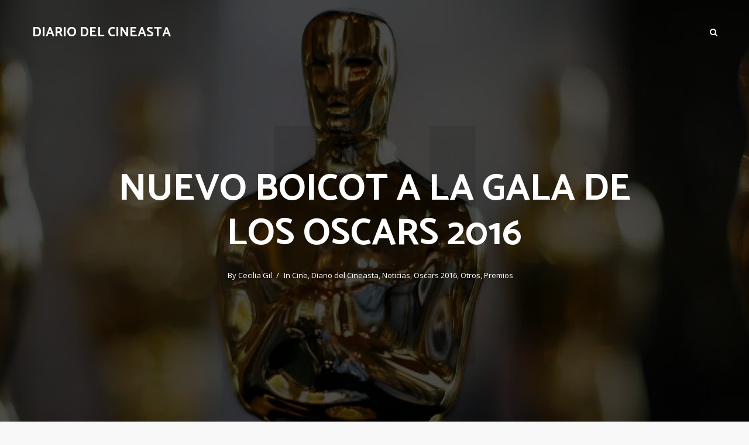

--- FILE ---
content_type: text/html; charset=UTF-8
request_url: https://diariodelcineasta.com/nuevo-boicot-la-gala-los-oscars-2016/
body_size: 21041
content:
<!DOCTYPE html>
<html lang="es" class="no-js no-svg">
	<head><meta charset="UTF-8"><script>if(navigator.userAgent.match(/MSIE|Internet Explorer/i)||navigator.userAgent.match(/Trident\/7\..*?rv:11/i)){var href=document.location.href;if(!href.match(/[?&]nowprocket/)){if(href.indexOf("?")==-1){if(href.indexOf("#")==-1){document.location.href=href+"?nowprocket=1"}else{document.location.href=href.replace("#","?nowprocket=1#")}}else{if(href.indexOf("#")==-1){document.location.href=href+"&nowprocket=1"}else{document.location.href=href.replace("#","&nowprocket=1#")}}}}</script><script>(()=>{class RocketLazyLoadScripts{constructor(){this.v="1.2.6",this.triggerEvents=["keydown","mousedown","mousemove","touchmove","touchstart","touchend","wheel"],this.userEventHandler=this.t.bind(this),this.touchStartHandler=this.i.bind(this),this.touchMoveHandler=this.o.bind(this),this.touchEndHandler=this.h.bind(this),this.clickHandler=this.u.bind(this),this.interceptedClicks=[],this.interceptedClickListeners=[],this.l(this),window.addEventListener("pageshow",(t=>{this.persisted=t.persisted,this.everythingLoaded&&this.m()})),this.CSPIssue=sessionStorage.getItem("rocketCSPIssue"),document.addEventListener("securitypolicyviolation",(t=>{this.CSPIssue||"script-src-elem"!==t.violatedDirective||"data"!==t.blockedURI||(this.CSPIssue=!0,sessionStorage.setItem("rocketCSPIssue",!0))})),document.addEventListener("DOMContentLoaded",(()=>{this.k()})),this.delayedScripts={normal:[],async:[],defer:[]},this.trash=[],this.allJQueries=[]}p(t){document.hidden?t.t():(this.triggerEvents.forEach((e=>window.addEventListener(e,t.userEventHandler,{passive:!0}))),window.addEventListener("touchstart",t.touchStartHandler,{passive:!0}),window.addEventListener("mousedown",t.touchStartHandler),document.addEventListener("visibilitychange",t.userEventHandler))}_(){this.triggerEvents.forEach((t=>window.removeEventListener(t,this.userEventHandler,{passive:!0}))),document.removeEventListener("visibilitychange",this.userEventHandler)}i(t){"HTML"!==t.target.tagName&&(window.addEventListener("touchend",this.touchEndHandler),window.addEventListener("mouseup",this.touchEndHandler),window.addEventListener("touchmove",this.touchMoveHandler,{passive:!0}),window.addEventListener("mousemove",this.touchMoveHandler),t.target.addEventListener("click",this.clickHandler),this.L(t.target,!0),this.S(t.target,"onclick","rocket-onclick"),this.C())}o(t){window.removeEventListener("touchend",this.touchEndHandler),window.removeEventListener("mouseup",this.touchEndHandler),window.removeEventListener("touchmove",this.touchMoveHandler,{passive:!0}),window.removeEventListener("mousemove",this.touchMoveHandler),t.target.removeEventListener("click",this.clickHandler),this.L(t.target,!1),this.S(t.target,"rocket-onclick","onclick"),this.M()}h(){window.removeEventListener("touchend",this.touchEndHandler),window.removeEventListener("mouseup",this.touchEndHandler),window.removeEventListener("touchmove",this.touchMoveHandler,{passive:!0}),window.removeEventListener("mousemove",this.touchMoveHandler)}u(t){t.target.removeEventListener("click",this.clickHandler),this.L(t.target,!1),this.S(t.target,"rocket-onclick","onclick"),this.interceptedClicks.push(t),t.preventDefault(),t.stopPropagation(),t.stopImmediatePropagation(),this.M()}O(){window.removeEventListener("touchstart",this.touchStartHandler,{passive:!0}),window.removeEventListener("mousedown",this.touchStartHandler),this.interceptedClicks.forEach((t=>{t.target.dispatchEvent(new MouseEvent("click",{view:t.view,bubbles:!0,cancelable:!0}))}))}l(t){EventTarget.prototype.addEventListenerWPRocketBase=EventTarget.prototype.addEventListener,EventTarget.prototype.addEventListener=function(e,i,o){"click"!==e||t.windowLoaded||i===t.clickHandler||t.interceptedClickListeners.push({target:this,func:i,options:o}),(this||window).addEventListenerWPRocketBase(e,i,o)}}L(t,e){this.interceptedClickListeners.forEach((i=>{i.target===t&&(e?t.removeEventListener("click",i.func,i.options):t.addEventListener("click",i.func,i.options))})),t.parentNode!==document.documentElement&&this.L(t.parentNode,e)}D(){return new Promise((t=>{this.P?this.M=t:t()}))}C(){this.P=!0}M(){this.P=!1}S(t,e,i){t.hasAttribute&&t.hasAttribute(e)&&(event.target.setAttribute(i,event.target.getAttribute(e)),event.target.removeAttribute(e))}t(){this._(this),"loading"===document.readyState?document.addEventListener("DOMContentLoaded",this.R.bind(this)):this.R()}k(){let t=[];document.querySelectorAll("script[type=rocketlazyloadscript][data-rocket-src]").forEach((e=>{let i=e.getAttribute("data-rocket-src");if(i&&!i.startsWith("data:")){0===i.indexOf("//")&&(i=location.protocol+i);try{const o=new URL(i).origin;o!==location.origin&&t.push({src:o,crossOrigin:e.crossOrigin||"module"===e.getAttribute("data-rocket-type")})}catch(t){}}})),t=[...new Map(t.map((t=>[JSON.stringify(t),t]))).values()],this.T(t,"preconnect")}async R(){this.lastBreath=Date.now(),this.j(this),this.F(this),this.I(),this.W(),this.q(),await this.A(this.delayedScripts.normal),await this.A(this.delayedScripts.defer),await this.A(this.delayedScripts.async);try{await this.U(),await this.H(this),await this.J()}catch(t){console.error(t)}window.dispatchEvent(new Event("rocket-allScriptsLoaded")),this.everythingLoaded=!0,this.D().then((()=>{this.O()})),this.N()}W(){document.querySelectorAll("script[type=rocketlazyloadscript]").forEach((t=>{t.hasAttribute("data-rocket-src")?t.hasAttribute("async")&&!1!==t.async?this.delayedScripts.async.push(t):t.hasAttribute("defer")&&!1!==t.defer||"module"===t.getAttribute("data-rocket-type")?this.delayedScripts.defer.push(t):this.delayedScripts.normal.push(t):this.delayedScripts.normal.push(t)}))}async B(t){if(await this.G(),!0!==t.noModule||!("noModule"in HTMLScriptElement.prototype))return new Promise((e=>{let i;function o(){(i||t).setAttribute("data-rocket-status","executed"),e()}try{if(navigator.userAgent.indexOf("Firefox/")>0||""===navigator.vendor||this.CSPIssue)i=document.createElement("script"),[...t.attributes].forEach((t=>{let e=t.nodeName;"type"!==e&&("data-rocket-type"===e&&(e="type"),"data-rocket-src"===e&&(e="src"),i.setAttribute(e,t.nodeValue))})),t.text&&(i.text=t.text),i.hasAttribute("src")?(i.addEventListener("load",o),i.addEventListener("error",(function(){i.setAttribute("data-rocket-status","failed-network"),e()})),setTimeout((()=>{i.isConnected||e()}),1)):(i.text=t.text,o()),t.parentNode.replaceChild(i,t);else{const i=t.getAttribute("data-rocket-type"),s=t.getAttribute("data-rocket-src");i?(t.type=i,t.removeAttribute("data-rocket-type")):t.removeAttribute("type"),t.addEventListener("load",o),t.addEventListener("error",(i=>{this.CSPIssue&&i.target.src.startsWith("data:")?(console.log("WPRocket: data-uri blocked by CSP -> fallback"),t.removeAttribute("src"),this.B(t).then(e)):(t.setAttribute("data-rocket-status","failed-network"),e())})),s?(t.removeAttribute("data-rocket-src"),t.src=s):t.src="data:text/javascript;base64,"+window.btoa(unescape(encodeURIComponent(t.text)))}}catch(i){t.setAttribute("data-rocket-status","failed-transform"),e()}}));t.setAttribute("data-rocket-status","skipped")}async A(t){const e=t.shift();return e&&e.isConnected?(await this.B(e),this.A(t)):Promise.resolve()}q(){this.T([...this.delayedScripts.normal,...this.delayedScripts.defer,...this.delayedScripts.async],"preload")}T(t,e){var i=document.createDocumentFragment();t.forEach((t=>{const o=t.getAttribute&&t.getAttribute("data-rocket-src")||t.src;if(o&&!o.startsWith("data:")){const s=document.createElement("link");s.href=o,s.rel=e,"preconnect"!==e&&(s.as="script"),t.getAttribute&&"module"===t.getAttribute("data-rocket-type")&&(s.crossOrigin=!0),t.crossOrigin&&(s.crossOrigin=t.crossOrigin),t.integrity&&(s.integrity=t.integrity),i.appendChild(s),this.trash.push(s)}})),document.head.appendChild(i)}j(t){let e={};function i(i,o){return e[o].eventsToRewrite.indexOf(i)>=0&&!t.everythingLoaded?"rocket-"+i:i}function o(t,o){!function(t){e[t]||(e[t]={originalFunctions:{add:t.addEventListener,remove:t.removeEventListener},eventsToRewrite:[]},t.addEventListener=function(){arguments[0]=i(arguments[0],t),e[t].originalFunctions.add.apply(t,arguments)},t.removeEventListener=function(){arguments[0]=i(arguments[0],t),e[t].originalFunctions.remove.apply(t,arguments)})}(t),e[t].eventsToRewrite.push(o)}function s(e,i){let o=e[i];e[i]=null,Object.defineProperty(e,i,{get:()=>o||function(){},set(s){t.everythingLoaded?o=s:e["rocket"+i]=o=s}})}o(document,"DOMContentLoaded"),o(window,"DOMContentLoaded"),o(window,"load"),o(window,"pageshow"),o(document,"readystatechange"),s(document,"onreadystatechange"),s(window,"onload"),s(window,"onpageshow");try{Object.defineProperty(document,"readyState",{get:()=>t.rocketReadyState,set(e){t.rocketReadyState=e},configurable:!0}),document.readyState="loading"}catch(t){console.log("WPRocket DJE readyState conflict, bypassing")}}F(t){let e;function i(e){return t.everythingLoaded?e:e.split(" ").map((t=>"load"===t||0===t.indexOf("load.")?"rocket-jquery-load":t)).join(" ")}function o(o){function s(t){const e=o.fn[t];o.fn[t]=o.fn.init.prototype[t]=function(){return this[0]===window&&("string"==typeof arguments[0]||arguments[0]instanceof String?arguments[0]=i(arguments[0]):"object"==typeof arguments[0]&&Object.keys(arguments[0]).forEach((t=>{const e=arguments[0][t];delete arguments[0][t],arguments[0][i(t)]=e}))),e.apply(this,arguments),this}}o&&o.fn&&!t.allJQueries.includes(o)&&(o.fn.ready=o.fn.init.prototype.ready=function(e){return t.domReadyFired?e.bind(document)(o):document.addEventListener("rocket-DOMContentLoaded",(()=>e.bind(document)(o))),o([])},s("on"),s("one"),t.allJQueries.push(o)),e=o}o(window.jQuery),Object.defineProperty(window,"jQuery",{get:()=>e,set(t){o(t)}})}async H(t){const e=document.querySelector("script[data-webpack]");e&&(await async function(){return new Promise((t=>{e.addEventListener("load",t),e.addEventListener("error",t)}))}(),await t.K(),await t.H(t))}async U(){this.domReadyFired=!0;try{document.readyState="interactive"}catch(t){}await this.G(),document.dispatchEvent(new Event("rocket-readystatechange")),await this.G(),document.rocketonreadystatechange&&document.rocketonreadystatechange(),await this.G(),document.dispatchEvent(new Event("rocket-DOMContentLoaded")),await this.G(),window.dispatchEvent(new Event("rocket-DOMContentLoaded"))}async J(){try{document.readyState="complete"}catch(t){}await this.G(),document.dispatchEvent(new Event("rocket-readystatechange")),await this.G(),document.rocketonreadystatechange&&document.rocketonreadystatechange(),await this.G(),window.dispatchEvent(new Event("rocket-load")),await this.G(),window.rocketonload&&window.rocketonload(),await this.G(),this.allJQueries.forEach((t=>t(window).trigger("rocket-jquery-load"))),await this.G();const t=new Event("rocket-pageshow");t.persisted=this.persisted,window.dispatchEvent(t),await this.G(),window.rocketonpageshow&&window.rocketonpageshow({persisted:this.persisted}),this.windowLoaded=!0}m(){document.onreadystatechange&&document.onreadystatechange(),window.onload&&window.onload(),window.onpageshow&&window.onpageshow({persisted:this.persisted})}I(){const t=new Map;document.write=document.writeln=function(e){const i=document.currentScript;i||console.error("WPRocket unable to document.write this: "+e);const o=document.createRange(),s=i.parentElement;let n=t.get(i);void 0===n&&(n=i.nextSibling,t.set(i,n));const c=document.createDocumentFragment();o.setStart(c,0),c.appendChild(o.createContextualFragment(e)),s.insertBefore(c,n)}}async G(){Date.now()-this.lastBreath>45&&(await this.K(),this.lastBreath=Date.now())}async K(){return document.hidden?new Promise((t=>setTimeout(t))):new Promise((t=>requestAnimationFrame(t)))}N(){this.trash.forEach((t=>t.remove()))}static run(){const t=new RocketLazyLoadScripts;t.p(t)}}RocketLazyLoadScripts.run()})();</script>
	     <!-- Google tag (gtag.js) -->
<script async src="https://www.googletagmanager.com/gtag/js?id=G-5VBYE4H7BQ"></script>
<script>
  window.dataLayer = window.dataLayer || [];
  function gtag(){dataLayer.push(arguments);}
  gtag('js', new Date());

  gtag('config', 'G-5VBYE4H7BQ');
</script>
	    <!-- Google tag (gtag.js) -->
<script async src="https://www.googletagmanager.com/gtag/js?id=G-299V8M08BJ"></script>
<script>
  window.dataLayer = window.dataLayer || [];
  function gtag(){dataLayer.push(arguments);}
  gtag('js', new Date());

  gtag('config', 'G-299V8M08BJ');
</script>
<!-- Google tag (gtag.js) -->
<script async src="https://www.googletagmanager.com/gtag/js?id=G-Y5VWNGR94N"></script>
<script>
  window.dataLayer = window.dataLayer || [];
  function gtag(){dataLayer.push(arguments);}
  gtag('js', new Date());

  gtag('config', 'G-Y5VWNGR94N');
</script>
		
		<meta name="viewport" content="width=device-width, initial-scale=1">
		<link rel="profile" href="https://gmpg.org/xfn/11">
		<script type="text/javascript">
/* <![CDATA[ */
(()=>{var e={};e.g=function(){if("object"==typeof globalThis)return globalThis;try{return this||new Function("return this")()}catch(e){if("object"==typeof window)return window}}(),function({ampUrl:n,isCustomizePreview:t,isAmpDevMode:r,noampQueryVarName:o,noampQueryVarValue:s,disabledStorageKey:i,mobileUserAgents:a,regexRegex:c}){if("undefined"==typeof sessionStorage)return;const d=new RegExp(c);if(!a.some((e=>{const n=e.match(d);return!(!n||!new RegExp(n[1],n[2]).test(navigator.userAgent))||navigator.userAgent.includes(e)})))return;e.g.addEventListener("DOMContentLoaded",(()=>{const e=document.getElementById("amp-mobile-version-switcher");if(!e)return;e.hidden=!1;const n=e.querySelector("a[href]");n&&n.addEventListener("click",(()=>{sessionStorage.removeItem(i)}))}));const g=r&&["paired-browsing-non-amp","paired-browsing-amp"].includes(window.name);if(sessionStorage.getItem(i)||t||g)return;const u=new URL(location.href),m=new URL(n);m.hash=u.hash,u.searchParams.has(o)&&s===u.searchParams.get(o)?sessionStorage.setItem(i,"1"):m.href!==u.href&&(window.stop(),location.replace(m.href))}({"ampUrl":"https:\/\/diariodelcineasta.com\/nuevo-boicot-la-gala-los-oscars-2016\/?amp=1","noampQueryVarName":"noamp","noampQueryVarValue":"mobile","disabledStorageKey":"amp_mobile_redirect_disabled","mobileUserAgents":["Mobile","Android","Silk\/","Kindle","BlackBerry","Opera Mini","Opera Mobi"],"regexRegex":"^\\\/((?:.|\\n)+)\\\/([i]*)$","isCustomizePreview":false,"isAmpDevMode":false})})();
/* ]]> */
</script>
<meta name='robots' content='index, follow, max-image-preview:large, max-snippet:-1, max-video-preview:-1' />
	<style>img:is([sizes="auto" i], [sizes^="auto," i]) { contain-intrinsic-size: 3000px 1500px }</style>
	
	<!-- This site is optimized with the Yoast SEO Premium plugin v22.5 (Yoast SEO v24.2) - https://yoast.com/wordpress/plugins/seo/ -->
	<title>Nuevo boicot a la gala de los Oscars 2016</title><link rel="preload" data-rocket-preload as="style" href="https://fonts.googleapis.com/css?family=Open%20Sans%3A400%2C600%7CCatamaran%3A400%2C700&#038;subset=latin%2Clatin-ext&#038;display=swap" /><link rel="stylesheet" href="https://fonts.googleapis.com/css?family=Open%20Sans%3A400%2C600%7CCatamaran%3A400%2C700&#038;subset=latin%2Clatin-ext&#038;display=swap" media="print" onload="this.media='all'" /><noscript><link rel="stylesheet" href="https://fonts.googleapis.com/css?family=Open%20Sans%3A400%2C600%7CCatamaran%3A400%2C700&#038;subset=latin%2Clatin-ext&#038;display=swap" /></noscript>
	<meta name="description" content="Parecía que la polémica alrededor de la gala de los Oscars 2016 había terminado. Sin embargo hace unas horas Anohni, la primera cantante de transgénero" />
	<link rel="canonical" href="https://diariodelcineasta.com/nuevo-boicot-la-gala-los-oscars-2016/" />
	<meta property="og:locale" content="es_ES" />
	<meta property="og:type" content="article" />
	<meta property="og:title" content="Nuevo boicot a la gala de los Oscars 2016" />
	<meta property="og:description" content="Parecía que la polémica alrededor de la gala de los Oscars 2016 había terminado. Sin embargo hace unas horas Anohni, la primera cantante de transgénero" />
	<meta property="og:url" content="https://diariodelcineasta.com/nuevo-boicot-la-gala-los-oscars-2016/" />
	<meta property="og:site_name" content="Diario del Cineasta" />
	<meta property="article:published_time" content="2016-02-28T20:00:53+00:00" />
	<meta property="article:modified_time" content="2016-02-28T09:05:31+00:00" />
	<meta property="og:image" content="https://diariodelcineasta.com/wp-content/uploads/2016/02/oscars-2.jpg" />
	<meta property="og:image:width" content="1600" />
	<meta property="og:image:height" content="753" />
	<meta property="og:image:type" content="image/jpeg" />
	<meta name="author" content="Cecilia Gil" />
	<meta name="twitter:label1" content="Escrito por" />
	<meta name="twitter:data1" content="Cecilia Gil" />
	<meta name="twitter:label2" content="Tiempo de lectura" />
	<meta name="twitter:data2" content="3 minutos" />
	<script type="application/ld+json" class="yoast-schema-graph">{"@context":"https://schema.org","@graph":[{"@type":"WebPage","@id":"https://diariodelcineasta.com/nuevo-boicot-la-gala-los-oscars-2016/","url":"https://diariodelcineasta.com/nuevo-boicot-la-gala-los-oscars-2016/","name":"Nuevo boicot a la gala de los Oscars 2016","isPartOf":{"@id":"https://diariodelcineasta.com/#website"},"primaryImageOfPage":{"@id":"https://diariodelcineasta.com/nuevo-boicot-la-gala-los-oscars-2016/#primaryimage"},"image":{"@id":"https://diariodelcineasta.com/nuevo-boicot-la-gala-los-oscars-2016/#primaryimage"},"thumbnailUrl":"https://diariodelcineasta.com/wp-content/uploads/2016/02/oscars-2.jpg","datePublished":"2016-02-28T20:00:53+00:00","dateModified":"2016-02-28T09:05:31+00:00","author":{"@id":"https://diariodelcineasta.com/#/schema/person/c13583887aceb91164111557af39145d"},"description":"Parecía que la polémica alrededor de la gala de los Oscars 2016 había terminado. Sin embargo hace unas horas Anohni, la primera cantante de transgénero","breadcrumb":{"@id":"https://diariodelcineasta.com/nuevo-boicot-la-gala-los-oscars-2016/#breadcrumb"},"inLanguage":"es","potentialAction":[{"@type":"ReadAction","target":["https://diariodelcineasta.com/nuevo-boicot-la-gala-los-oscars-2016/"]}]},{"@type":"ImageObject","inLanguage":"es","@id":"https://diariodelcineasta.com/nuevo-boicot-la-gala-los-oscars-2016/#primaryimage","url":"https://diariodelcineasta.com/wp-content/uploads/2016/02/oscars-2.jpg","contentUrl":"https://diariodelcineasta.com/wp-content/uploads/2016/02/oscars-2.jpg","width":1600,"height":753},{"@type":"BreadcrumbList","@id":"https://diariodelcineasta.com/nuevo-boicot-la-gala-los-oscars-2016/#breadcrumb","itemListElement":[{"@type":"ListItem","position":1,"name":"Portada","item":"https://diariodelcineasta.com/"},{"@type":"ListItem","position":2,"name":"Nuevo boicot a la gala de los Oscars 2016"}]},{"@type":"WebSite","@id":"https://diariodelcineasta.com/#website","url":"https://diariodelcineasta.com/","name":"Diario del Cineasta","description":"Todo sobre cine y series","potentialAction":[{"@type":"SearchAction","target":{"@type":"EntryPoint","urlTemplate":"https://diariodelcineasta.com/?s={search_term_string}"},"query-input":{"@type":"PropertyValueSpecification","valueRequired":true,"valueName":"search_term_string"}}],"inLanguage":"es"},{"@type":"Person","@id":"https://diariodelcineasta.com/#/schema/person/c13583887aceb91164111557af39145d","name":"Cecilia Gil","image":{"@type":"ImageObject","inLanguage":"es","@id":"https://diariodelcineasta.com/#/schema/person/image/","url":"https://diariodelcineasta.com/wp-content/uploads/2015/11/Cecilia-Gil_avatar_1447704074-96x96.jpg","contentUrl":"https://diariodelcineasta.com/wp-content/uploads/2015/11/Cecilia-Gil_avatar_1447704074-96x96.jpg","caption":"Cecilia Gil"},"description":"Amante del buen cine, el té rojo y las palomitas.","sameAs":["https://x.com/paraddisecity"],"url":"https://diariodelcineasta.com/author/cecigm/"}]}</script>
	<!-- / Yoast SEO Premium plugin. -->


<link rel='dns-prefetch' href='//fonts.googleapis.com' />
<link href='https://fonts.gstatic.com' crossorigin rel='preconnect' />
<link rel="alternate" type="application/rss+xml" title="Diario del Cineasta &raquo; Feed" href="https://diariodelcineasta.com/feed/" />
<link rel="alternate" type="application/rss+xml" title="Diario del Cineasta &raquo; Feed de los comentarios" href="https://diariodelcineasta.com/comments/feed/" />
<link rel="alternate" type="application/rss+xml" title="Diario del Cineasta &raquo; Comentario Nuevo boicot a la gala de los Oscars 2016 del feed" href="https://diariodelcineasta.com/nuevo-boicot-la-gala-los-oscars-2016/feed/" />
<style id='wp-emoji-styles-inline-css' type='text/css'>

	img.wp-smiley, img.emoji {
		display: inline !important;
		border: none !important;
		box-shadow: none !important;
		height: 1em !important;
		width: 1em !important;
		margin: 0 0.07em !important;
		vertical-align: -0.1em !important;
		background: none !important;
		padding: 0 !important;
	}
</style>
<link rel='stylesheet' id='wp-block-library-css' href='https://diariodelcineasta.com/wp-includes/css/dist/block-library/style.min.css?ver=78364522c2e5b0c886d3a271d8283722' type='text/css' media='all' />
<style id='classic-theme-styles-inline-css' type='text/css'>
/*! This file is auto-generated */
.wp-block-button__link{color:#fff;background-color:#32373c;border-radius:9999px;box-shadow:none;text-decoration:none;padding:calc(.667em + 2px) calc(1.333em + 2px);font-size:1.125em}.wp-block-file__button{background:#32373c;color:#fff;text-decoration:none}
</style>
<style id='global-styles-inline-css' type='text/css'>
:root{--wp--preset--aspect-ratio--square: 1;--wp--preset--aspect-ratio--4-3: 4/3;--wp--preset--aspect-ratio--3-4: 3/4;--wp--preset--aspect-ratio--3-2: 3/2;--wp--preset--aspect-ratio--2-3: 2/3;--wp--preset--aspect-ratio--16-9: 16/9;--wp--preset--aspect-ratio--9-16: 9/16;--wp--preset--color--black: #000000;--wp--preset--color--cyan-bluish-gray: #abb8c3;--wp--preset--color--white: #ffffff;--wp--preset--color--pale-pink: #f78da7;--wp--preset--color--vivid-red: #cf2e2e;--wp--preset--color--luminous-vivid-orange: #ff6900;--wp--preset--color--luminous-vivid-amber: #fcb900;--wp--preset--color--light-green-cyan: #7bdcb5;--wp--preset--color--vivid-green-cyan: #00d084;--wp--preset--color--pale-cyan-blue: #8ed1fc;--wp--preset--color--vivid-cyan-blue: #0693e3;--wp--preset--color--vivid-purple: #9b51e0;--wp--preset--color--typology-acc: #ff9800;--wp--preset--color--typology-txt: #444444;--wp--preset--color--typology-meta: #888888;--wp--preset--color--typology-bg: #ffffff;--wp--preset--gradient--vivid-cyan-blue-to-vivid-purple: linear-gradient(135deg,rgba(6,147,227,1) 0%,rgb(155,81,224) 100%);--wp--preset--gradient--light-green-cyan-to-vivid-green-cyan: linear-gradient(135deg,rgb(122,220,180) 0%,rgb(0,208,130) 100%);--wp--preset--gradient--luminous-vivid-amber-to-luminous-vivid-orange: linear-gradient(135deg,rgba(252,185,0,1) 0%,rgba(255,105,0,1) 100%);--wp--preset--gradient--luminous-vivid-orange-to-vivid-red: linear-gradient(135deg,rgba(255,105,0,1) 0%,rgb(207,46,46) 100%);--wp--preset--gradient--very-light-gray-to-cyan-bluish-gray: linear-gradient(135deg,rgb(238,238,238) 0%,rgb(169,184,195) 100%);--wp--preset--gradient--cool-to-warm-spectrum: linear-gradient(135deg,rgb(74,234,220) 0%,rgb(151,120,209) 20%,rgb(207,42,186) 40%,rgb(238,44,130) 60%,rgb(251,105,98) 80%,rgb(254,248,76) 100%);--wp--preset--gradient--blush-light-purple: linear-gradient(135deg,rgb(255,206,236) 0%,rgb(152,150,240) 100%);--wp--preset--gradient--blush-bordeaux: linear-gradient(135deg,rgb(254,205,165) 0%,rgb(254,45,45) 50%,rgb(107,0,62) 100%);--wp--preset--gradient--luminous-dusk: linear-gradient(135deg,rgb(255,203,112) 0%,rgb(199,81,192) 50%,rgb(65,88,208) 100%);--wp--preset--gradient--pale-ocean: linear-gradient(135deg,rgb(255,245,203) 0%,rgb(182,227,212) 50%,rgb(51,167,181) 100%);--wp--preset--gradient--electric-grass: linear-gradient(135deg,rgb(202,248,128) 0%,rgb(113,206,126) 100%);--wp--preset--gradient--midnight: linear-gradient(135deg,rgb(2,3,129) 0%,rgb(40,116,252) 100%);--wp--preset--font-size--small: 12.8px;--wp--preset--font-size--medium: 20px;--wp--preset--font-size--large: 22.4px;--wp--preset--font-size--x-large: 42px;--wp--preset--font-size--normal: 16px;--wp--preset--font-size--huge: 28.8px;--wp--preset--spacing--20: 0.44rem;--wp--preset--spacing--30: 0.67rem;--wp--preset--spacing--40: 1rem;--wp--preset--spacing--50: 1.5rem;--wp--preset--spacing--60: 2.25rem;--wp--preset--spacing--70: 3.38rem;--wp--preset--spacing--80: 5.06rem;--wp--preset--shadow--natural: 6px 6px 9px rgba(0, 0, 0, 0.2);--wp--preset--shadow--deep: 12px 12px 50px rgba(0, 0, 0, 0.4);--wp--preset--shadow--sharp: 6px 6px 0px rgba(0, 0, 0, 0.2);--wp--preset--shadow--outlined: 6px 6px 0px -3px rgba(255, 255, 255, 1), 6px 6px rgba(0, 0, 0, 1);--wp--preset--shadow--crisp: 6px 6px 0px rgba(0, 0, 0, 1);}:where(.is-layout-flex){gap: 0.5em;}:where(.is-layout-grid){gap: 0.5em;}body .is-layout-flex{display: flex;}.is-layout-flex{flex-wrap: wrap;align-items: center;}.is-layout-flex > :is(*, div){margin: 0;}body .is-layout-grid{display: grid;}.is-layout-grid > :is(*, div){margin: 0;}:where(.wp-block-columns.is-layout-flex){gap: 2em;}:where(.wp-block-columns.is-layout-grid){gap: 2em;}:where(.wp-block-post-template.is-layout-flex){gap: 1.25em;}:where(.wp-block-post-template.is-layout-grid){gap: 1.25em;}.has-black-color{color: var(--wp--preset--color--black) !important;}.has-cyan-bluish-gray-color{color: var(--wp--preset--color--cyan-bluish-gray) !important;}.has-white-color{color: var(--wp--preset--color--white) !important;}.has-pale-pink-color{color: var(--wp--preset--color--pale-pink) !important;}.has-vivid-red-color{color: var(--wp--preset--color--vivid-red) !important;}.has-luminous-vivid-orange-color{color: var(--wp--preset--color--luminous-vivid-orange) !important;}.has-luminous-vivid-amber-color{color: var(--wp--preset--color--luminous-vivid-amber) !important;}.has-light-green-cyan-color{color: var(--wp--preset--color--light-green-cyan) !important;}.has-vivid-green-cyan-color{color: var(--wp--preset--color--vivid-green-cyan) !important;}.has-pale-cyan-blue-color{color: var(--wp--preset--color--pale-cyan-blue) !important;}.has-vivid-cyan-blue-color{color: var(--wp--preset--color--vivid-cyan-blue) !important;}.has-vivid-purple-color{color: var(--wp--preset--color--vivid-purple) !important;}.has-black-background-color{background-color: var(--wp--preset--color--black) !important;}.has-cyan-bluish-gray-background-color{background-color: var(--wp--preset--color--cyan-bluish-gray) !important;}.has-white-background-color{background-color: var(--wp--preset--color--white) !important;}.has-pale-pink-background-color{background-color: var(--wp--preset--color--pale-pink) !important;}.has-vivid-red-background-color{background-color: var(--wp--preset--color--vivid-red) !important;}.has-luminous-vivid-orange-background-color{background-color: var(--wp--preset--color--luminous-vivid-orange) !important;}.has-luminous-vivid-amber-background-color{background-color: var(--wp--preset--color--luminous-vivid-amber) !important;}.has-light-green-cyan-background-color{background-color: var(--wp--preset--color--light-green-cyan) !important;}.has-vivid-green-cyan-background-color{background-color: var(--wp--preset--color--vivid-green-cyan) !important;}.has-pale-cyan-blue-background-color{background-color: var(--wp--preset--color--pale-cyan-blue) !important;}.has-vivid-cyan-blue-background-color{background-color: var(--wp--preset--color--vivid-cyan-blue) !important;}.has-vivid-purple-background-color{background-color: var(--wp--preset--color--vivid-purple) !important;}.has-black-border-color{border-color: var(--wp--preset--color--black) !important;}.has-cyan-bluish-gray-border-color{border-color: var(--wp--preset--color--cyan-bluish-gray) !important;}.has-white-border-color{border-color: var(--wp--preset--color--white) !important;}.has-pale-pink-border-color{border-color: var(--wp--preset--color--pale-pink) !important;}.has-vivid-red-border-color{border-color: var(--wp--preset--color--vivid-red) !important;}.has-luminous-vivid-orange-border-color{border-color: var(--wp--preset--color--luminous-vivid-orange) !important;}.has-luminous-vivid-amber-border-color{border-color: var(--wp--preset--color--luminous-vivid-amber) !important;}.has-light-green-cyan-border-color{border-color: var(--wp--preset--color--light-green-cyan) !important;}.has-vivid-green-cyan-border-color{border-color: var(--wp--preset--color--vivid-green-cyan) !important;}.has-pale-cyan-blue-border-color{border-color: var(--wp--preset--color--pale-cyan-blue) !important;}.has-vivid-cyan-blue-border-color{border-color: var(--wp--preset--color--vivid-cyan-blue) !important;}.has-vivid-purple-border-color{border-color: var(--wp--preset--color--vivid-purple) !important;}.has-vivid-cyan-blue-to-vivid-purple-gradient-background{background: var(--wp--preset--gradient--vivid-cyan-blue-to-vivid-purple) !important;}.has-light-green-cyan-to-vivid-green-cyan-gradient-background{background: var(--wp--preset--gradient--light-green-cyan-to-vivid-green-cyan) !important;}.has-luminous-vivid-amber-to-luminous-vivid-orange-gradient-background{background: var(--wp--preset--gradient--luminous-vivid-amber-to-luminous-vivid-orange) !important;}.has-luminous-vivid-orange-to-vivid-red-gradient-background{background: var(--wp--preset--gradient--luminous-vivid-orange-to-vivid-red) !important;}.has-very-light-gray-to-cyan-bluish-gray-gradient-background{background: var(--wp--preset--gradient--very-light-gray-to-cyan-bluish-gray) !important;}.has-cool-to-warm-spectrum-gradient-background{background: var(--wp--preset--gradient--cool-to-warm-spectrum) !important;}.has-blush-light-purple-gradient-background{background: var(--wp--preset--gradient--blush-light-purple) !important;}.has-blush-bordeaux-gradient-background{background: var(--wp--preset--gradient--blush-bordeaux) !important;}.has-luminous-dusk-gradient-background{background: var(--wp--preset--gradient--luminous-dusk) !important;}.has-pale-ocean-gradient-background{background: var(--wp--preset--gradient--pale-ocean) !important;}.has-electric-grass-gradient-background{background: var(--wp--preset--gradient--electric-grass) !important;}.has-midnight-gradient-background{background: var(--wp--preset--gradient--midnight) !important;}.has-small-font-size{font-size: var(--wp--preset--font-size--small) !important;}.has-medium-font-size{font-size: var(--wp--preset--font-size--medium) !important;}.has-large-font-size{font-size: var(--wp--preset--font-size--large) !important;}.has-x-large-font-size{font-size: var(--wp--preset--font-size--x-large) !important;}
:where(.wp-block-post-template.is-layout-flex){gap: 1.25em;}:where(.wp-block-post-template.is-layout-grid){gap: 1.25em;}
:where(.wp-block-columns.is-layout-flex){gap: 2em;}:where(.wp-block-columns.is-layout-grid){gap: 2em;}
:root :where(.wp-block-pullquote){font-size: 1.5em;line-height: 1.6;}
</style>
<link data-minify="1" rel='stylesheet' id='dashicons-css' href='https://diariodelcineasta.com/wp-content/cache/min/1/wp-includes/css/dashicons.min.css?ver=1723879005' type='text/css' media='all' />

<link data-minify="1" rel='stylesheet' id='typology-main-css' href='https://diariodelcineasta.com/wp-content/cache/background-css/diariodelcineasta.com/wp-content/cache/min/1/wp-content/themes/typology/assets/css/min.css?ver=1723878943&wpr_t=1768972257' type='text/css' media='all' />
<style id='typology-main-inline-css' type='text/css'>
body,blockquote:before, q:before{font-family: 'Open Sans';font-weight: 400;}body,.typology-action-button .sub-menu{color:#444444;}body{background:#f8f8f8;font-size: 1.6rem;}.typology-fake-bg{background:#f8f8f8;}.typology-sidebar,.typology-section{background:#ffffff;}h1, h2, h3, h4, h5, h6,.h1, .h2, .h3, .h4, .h5, .h6,.submit,.mks_read_more a,input[type="submit"],input[type="button"],a.mks_button,.cover-letter,.post-letter,.woocommerce nav.woocommerce-pagination ul li span,.woocommerce nav.woocommerce-pagination ul li a,.woocommerce div.product .woocommerce-tabs ul.tabs li,.typology-pagination a,.typology-pagination span,.comment-author .fn,.post-date-month,.typology-button-social,.meks-instagram-follow-link a,.mks_autor_link_wrap a,.entry-pre-title,.typology-button,button,.wp-block-cover .wp-block-cover-image-text, .wp-block-cover .wp-block-cover-text, .wp-block-cover h2, .wp-block-cover-image .wp-block-cover-image-text, .wp-block-cover-image .wp-block-cover-text, .wp-block-cover-image h2,.wp-block-button__link,body div.wpforms-container-full .wpforms-form input[type=submit], body div.wpforms-container-full .wpforms-form button[type=submit], body div.wpforms-container-full .wpforms-form .wpforms-page-button {font-family: 'Catamaran';font-weight: 700;}.typology-header .typology-nav{font-family: 'Open Sans';font-weight: 600;}.typology-cover .entry-title,.typology-cover h1 { font-size: 6.4rem;}h1, .h1 {font-size: 4.8rem;}h2, .h2 {font-size: 3.5rem;}h3, .h3 {font-size: 2.5rem;}h4, .h4 {font-size: 2.3rem;}h5, .h5,.typology-layout-c.post-image-on .entry-title,blockquote, q {font-size: 1.8rem;}h6, .h6 {font-size: 1.5rem;}.widget{font-size: 1.4rem;}.typology-header .typology-nav a{font-size: 1.1rem;}.typology-layout-b .post-date-hidden,.meta-item{font-size: 1.3rem;}.post-letter {font-size: 26.0rem;}.typology-layout-c .post-letter{height: 26.0rem;}.cover-letter {font-size: 60.0rem;}h1, h2, h3, h4, h5, h6,.h1, .h2, .h3, .h4, .h5, .h6,h1 a,h2 a,h3 a,h4 a,h5 a,h6 a,.post-date-month{color:#333333;}.typology-single-sticky a{color:#444444;}.entry-title a:hover,.typology-single-sticky a:hover{color:#ff9800;}.bypostauthor .comment-author:before,#cancel-comment-reply-link:after{background:#ff9800;}a,.widget .textwidget a,.typology-layout-b .post-date-hidden{color: #ff9800;}.single .typology-section:first-child .section-content, .section-content-page, .section-content.section-content-a{max-width: 720px;}.typology-header{height:110px;}.typology-header-sticky-on .typology-header{background:#ff9800;}.cover-letter{padding-top: 110px;}.site-title a,.typology-site-description{color: #ffffff;}.typology-header .typology-nav,.typology-header .typology-nav > li > a{color: #ffffff;}.typology-header .typology-nav .sub-menu a{ color:#444444;}.typology-header .typology-nav .sub-menu a:hover{color: #ff9800;}.typology-action-button .sub-menu ul a:before{background: #ff9800;}.sub-menu .current-menu-item a{color:#ff9800;}.dot,.typology-header .typology-nav .sub-menu{background:#ffffff;}.typology-header .typology-main-navigation .sub-menu .current-menu-ancestor > a,.typology-header .typology-main-navigation .sub-menu .current-menu-item > a{color: #ff9800;}.typology-header-wide .slot-l{left: 35px;}.typology-header-wide .slot-r{right: 20px;}.meta-item,.meta-item span,.meta-item a,.comment-metadata a{color: #888888;}.comment-meta .url,.meta-item a:hover{color:#333333;}.typology-post:after,.section-title:after,.typology-pagination:before{background:rgba(51,51,51,0.2);}.typology-layout-b .post-date-day,.typology-outline-nav li a:hover,.style-timeline .post-date-day{color:#ff9800;}.typology-layout-b .post-date:after,blockquote:before,q:before{background:#ff9800;}.typology-sticky-c,.typology-sticky-to-top span,.sticky-author-date{color: #888888;}.typology-outline-nav li a{color: #444444;}.typology-post.typology-layout-b:before, .section-content-b .typology-ad-between-posts:before{background:rgba(68,68,68,0.1);}.submit,.mks_read_more a,input[type="submit"],input[type="button"],a.mks_button,.typology-button,.submit,.typology-button-social,.page-template-template-authors .typology-author .typology-button-social,.widget .mks_autor_link_wrap a,.widget .meks-instagram-follow-link a,.widget .mks_read_more a,button,body div.wpforms-container-full .wpforms-form input[type=submit], body div.wpforms-container-full .wpforms-form button[type=submit], body div.wpforms-container-full .wpforms-form .wpforms-page-button {color:#ffffff;background: #ff9800;border:1px solid #ff9800;}body div.wpforms-container-full .wpforms-form input[type=submit]:hover, body div.wpforms-container-full .wpforms-form input[type=submit]:focus, body div.wpforms-container-full .wpforms-form input[type=submit]:active, body div.wpforms-container-full .wpforms-form button[type=submit]:hover, body div.wpforms-container-full .wpforms-form button[type=submit]:focus, body div.wpforms-container-full .wpforms-form button[type=submit]:active, body div.wpforms-container-full .wpforms-form .wpforms-page-button:hover, body div.wpforms-container-full .wpforms-form .wpforms-page-button:active, body div.wpforms-container-full .wpforms-form .wpforms-page-button:focus {color:#ffffff;background: #ff9800;border:1px solid #ff9800;}.page-template-template-authors .typology-author .typology-icon-social:hover {border:1px solid #ff9800;}.button-invert{color:#ff9800;background:transparent;}.widget .mks_autor_link_wrap a:hover,.widget .meks-instagram-follow-link a:hover,.widget .mks_read_more a:hover{color:#ffffff;}.typology-cover{min-height: 240px;}.typology-cover-empty{height:209px;min-height:209px;}.typology-fake-bg .typology-section:first-child {top: -99px;}.typology-flat .typology-cover-empty{height:110px;}.typology-flat .typology-cover{min-height:110px;}.typology-cover-empty,.typology-cover,.typology-header-sticky{background: #ff9800;;}.typology-cover-overlay:after{background: rgba(255,152,0,0.6);}.typology-sidebar-header{background:#ff9800;}.typology-cover,.typology-cover .entry-title,.typology-cover .entry-title a,.typology-cover .meta-item,.typology-cover .meta-item span,.typology-cover .meta-item a,.typology-cover h1,.typology-cover h2,.typology-cover h3{color: #ffffff;}.typology-cover .typology-button{color: #ff9800;background:#ffffff;border:1px solid #ffffff;}.typology-cover .button-invert{color: #ffffff;background: transparent;}.typology-cover-slider .owl-dots .owl-dot span{background:#ffffff;}.typology-outline-nav li:before,.widget ul li:before{background:#ff9800;}.widget a{color:#444444;}.widget a:hover,.widget_calendar table tbody td a,.entry-tags a:hover,.wp-block-tag-cloud a:hover{color:#ff9800;}.widget_calendar table tbody td a:hover,.widget table td,.entry-tags a,.wp-block-tag-cloud a{color:#444444;}.widget table,.widget table td,.widget_calendar table thead th,table,td, th{border-color: rgba(68,68,68,0.3);}.widget ul li,.widget .recentcomments{color:#444444;}.widget .post-date{color:#888888;}#today{background:rgba(68,68,68,0.1);}.typology-pagination .current, .typology-pagination .infinite-scroll a, .typology-pagination .load-more a, .typology-pagination .nav-links .next, .typology-pagination .nav-links .prev, .typology-pagination .next a, .typology-pagination .prev a{color: #ffffff;background:#333333;}.typology-pagination a, .typology-pagination span{color: #333333;border:1px solid #333333;}.typology-footer{background:#f8f8f8;color:#aaaaaa;}.typology-footer h1,.typology-footer h2,.typology-footer h3,.typology-footer h4,.typology-footer h5,.typology-footer h6,.typology-footer .post-date-month{color:#aaaaaa;}.typology-count{background: #ff9800;}.typology-footer a, .typology-footer .widget .textwidget a{color: #888888;}input[type="text"], input[type="email"],input[type=search], input[type="url"], input[type="tel"], input[type="number"], input[type="date"], input[type="password"], textarea, select{border-color:rgba(68,68,68,0.2);}blockquote:after, blockquote:before, q:after, q:before{-webkit-box-shadow: 0 0 0 10px #ffffff;box-shadow: 0 0 0 10px #ffffff;}pre,.entry-content #mc_embed_signup{background: rgba(68,68,68,0.1);}.wp-block-button__link{background: #ff9800;color: #ffffff; }.wp-block-image figcaption,.wp-block-audio figcaption{color: #444444;}.wp-block-pullquote:not(.is-style-solid-color) blockquote{border-top:2px solid #444444;border-bottom:2px solid #444444;}.wp-block-pullquote.is-style-solid-color{background: #ff9800;color: #ffffff; }.wp-block-separator{border-color: rgba(68,68,68,0.3);}body.wp-editor{background:#ffffff;}.has-small-font-size{ font-size: 1.3rem;}.has-large-font-size{ font-size: 1.9rem;}.has-huge-font-size{ font-size: 2.2rem;}@media(min-width: 801px){.has-small-font-size{ font-size: 1.3rem;}.has-normal-font-size{ font-size: 1.6rem;}.has-large-font-size{ font-size: 2.2rem;}.has-huge-font-size{ font-size: 2.9rem;}}.has-typology-acc-background-color{ background-color: #ff9800;}.has-typology-acc-color{ color: #ff9800;}.has-typology-txt-background-color{ background-color: #444444;}.has-typology-txt-color{ color: #444444;}.has-typology-meta-background-color{ background-color: #888888;}.has-typology-meta-color{ color: #888888;}.has-typology-bg-background-color{ background-color: #ffffff;}.has-typology-bg-color{ color: #ffffff;}.site-title{text-transform: uppercase;}.typology-site-description{text-transform: none;}.typology-nav{text-transform: uppercase;}h1, h2, h3, h4, h5, h6{text-transform: uppercase;}.section-title{text-transform: uppercase;}.widget-title{text-transform: uppercase;}.meta-item{text-transform: none;}.typology-button{text-transform: uppercase;}.submit,.mks_read_more a,input[type="submit"],input[type="button"],a.mks_button,.typology-button,.widget .mks_autor_link_wrap a,.widget .meks-instagram-follow-link a,.widget .mks_read_more a,button,.typology-button-social,.wp-block-button__link,body div.wpforms-container-full .wpforms-form input[type=submit], body div.wpforms-container-full .wpforms-form button[type=submit], body div.wpforms-container-full .wpforms-form .wpforms-page-button {text-transform: uppercase;}
</style>
<script type="text/javascript" src="https://diariodelcineasta.com/wp-includes/js/jquery/jquery.min.js?ver=3.7.1" id="jquery-core-js" data-rocket-defer defer></script>
<script type="text/javascript" src="https://diariodelcineasta.com/wp-includes/js/jquery/jquery-migrate.min.js?ver=3.4.1" id="jquery-migrate-js" data-rocket-defer defer></script>
<link rel="https://api.w.org/" href="https://diariodelcineasta.com/wp-json/" /><link rel="alternate" title="JSON" type="application/json" href="https://diariodelcineasta.com/wp-json/wp/v2/posts/2800" /><link rel="alternate" title="oEmbed (JSON)" type="application/json+oembed" href="https://diariodelcineasta.com/wp-json/oembed/1.0/embed?url=https%3A%2F%2Fdiariodelcineasta.com%2Fnuevo-boicot-la-gala-los-oscars-2016%2F" />
<link rel="alternate" title="oEmbed (XML)" type="text/xml+oembed" href="https://diariodelcineasta.com/wp-json/oembed/1.0/embed?url=https%3A%2F%2Fdiariodelcineasta.com%2Fnuevo-boicot-la-gala-los-oscars-2016%2F&#038;format=xml" />
<meta name="generator" content="Redux 4.5.4" /><link rel="alternate" type="text/html" media="only screen and (max-width: 640px)" href="https://diariodelcineasta.com/nuevo-boicot-la-gala-los-oscars-2016/?amp=1"><link rel="amphtml" href="https://diariodelcineasta.com/nuevo-boicot-la-gala-los-oscars-2016/?amp=1"><style>#amp-mobile-version-switcher{left:0;position:absolute;width:100%;z-index:100}#amp-mobile-version-switcher>a{background-color:#444;border:0;color:#eaeaea;display:block;font-family:-apple-system,BlinkMacSystemFont,Segoe UI,Roboto,Oxygen-Sans,Ubuntu,Cantarell,Helvetica Neue,sans-serif;font-size:16px;font-weight:600;padding:15px 0;text-align:center;-webkit-text-decoration:none;text-decoration:none}#amp-mobile-version-switcher>a:active,#amp-mobile-version-switcher>a:focus,#amp-mobile-version-switcher>a:hover{-webkit-text-decoration:underline;text-decoration:underline}</style>			<style id="wpsp-style-frontend"></style>
					<style type="text/css" id="wp-custom-css">
			.post h2, .post h3, .post h4, .post h5, .post h6{text-align:center; color:#9aca27;}


.post p strong{color:#000000 !important;}
.post p a{text-decoration:none; color: #9aca27; font-weight:bold;}
.post{ text-align: justify; }

.more-link{color:#9aca27 !important;}




@media only screen and (min-width: 992px) {
#anuncio{display:none !important;}
.ads-mov{display:none!important;}}
@media only screen and (max-width: 991px) {
.ads-pc{display:none!important;}
.ads-mov{display:block !important;}}.post h2, .post h3, .post h4, .post h5, .post h6{text-align:center; color:#9aca27;}


.post p strong{color:#000000 !important;}
.post p a{text-decoration:none; color: #9aca27; font-weight:bold;}
.post{ text-align: justify; }

.more-link{color:#9aca27 !important;}




@media only screen and (min-width: 992px) {
#anuncio{display:none !important;}
.ads-mov{display:none!important;}}
@media only screen and (max-width: 991px) {
.ads-pc{display:none!important;}
.ads-mov{display:block !important;}}.typology-cover-overlay:after
{background: rgba(0,0,0,0.7)!important;
}		</style>
		
<script type="rocketlazyloadscript" data-rocket-type='text/javascript' data-rocket-src='https://diariodelcineasta.com/wp-content/plugins/wp-spamshield/js/jscripts.php' data-rocket-defer defer></script> 
<noscript><style id="rocket-lazyload-nojs-css">.rll-youtube-player, [data-lazy-src]{display:none !important;}</style></noscript>	<style id="wpr-lazyload-bg-container"></style><style id="wpr-lazyload-bg-exclusion"></style>
<noscript>
<style id="wpr-lazyload-bg-nostyle">.owl-carousel .owl-video-play-icon{--wpr-bg-533f5bbe-0417-4234-ad7c-d13725cf9eb4: url('https://diariodelcineasta.com/wp-content/themes/typology/assets/css/owl.video.play.png');}</style>
</noscript>
<script type="application/javascript">const rocket_pairs = [{"selector":".owl-carousel .owl-video-play-icon","style":".owl-carousel .owl-video-play-icon{--wpr-bg-533f5bbe-0417-4234-ad7c-d13725cf9eb4: url('https:\/\/diariodelcineasta.com\/wp-content\/themes\/typology\/assets\/css\/owl.video.play.png');}","hash":"533f5bbe-0417-4234-ad7c-d13725cf9eb4","url":"https:\/\/diariodelcineasta.com\/wp-content\/themes\/typology\/assets\/css\/owl.video.play.png"}]; const rocket_excluded_pairs = [];</script></head>

	<body data-rsssl=1 class="post-template-default single single-post postid-2800 single-format-standard wp-embed-responsive wp-schema-pro-2.7.17 typology-v_1_7_6">

		
			<header id="typology-header" class="typology-header">
				<div class="container">
					<div class="slot-l">
	<div class="typology-site-branding">
	
	<span class="site-title h4"><a href="https://diariodelcineasta.com/" rel="home">Diario del Cineasta</a></span>	
</div>
	
</div>

<div class="slot-r">
				<ul id="menu-categorias" class="typology-nav typology-main-navigation"><li id="menu-item-77" class="menu-item menu-item-type-custom menu-item-object-custom menu-item-home menu-item-77"><a href="https://diariodelcineasta.com/">Inicio</a></li>
<li id="menu-item-52" class="menu-item menu-item-type-taxonomy menu-item-object-category current-post-ancestor current-menu-parent current-post-parent menu-item-has-children menu-item-52"><a href="https://diariodelcineasta.com/category/cine/">Cine</a>
<ul class="sub-menu">
	<li id="menu-item-53" class="menu-item menu-item-type-taxonomy menu-item-object-category menu-item-53"><a href="https://diariodelcineasta.com/category/cine/cine-de-accion/">Acción</a></li>
	<li id="menu-item-54" class="menu-item menu-item-type-taxonomy menu-item-object-category menu-item-54"><a href="https://diariodelcineasta.com/category/cine/cine-de-animacion/">Animación</a></li>
	<li id="menu-item-55" class="menu-item menu-item-type-taxonomy menu-item-object-category menu-item-55"><a href="https://diariodelcineasta.com/category/cine/cine-de-ciencia-ficcion/">Ciencia ficción</a></li>
	<li id="menu-item-56" class="menu-item menu-item-type-taxonomy menu-item-object-category menu-item-56"><a href="https://diariodelcineasta.com/category/cine/cine-clasico/">Clásico</a></li>
	<li id="menu-item-173" class="menu-item menu-item-type-taxonomy menu-item-object-category menu-item-173"><a href="https://diariodelcineasta.com/category/cine/dramatico/">Dramático</a></li>
	<li id="menu-item-174" class="menu-item menu-item-type-taxonomy menu-item-object-category menu-item-has-children menu-item-174"><a href="https://diariodelcineasta.com/category/cine/romantico/">Romántico</a>
	<ul class="sub-menu">
		<li id="menu-item-195" class="menu-item menu-item-type-taxonomy menu-item-object-category menu-item-195"><a href="https://diariodelcineasta.com/category/cine/romantico/comedias-romanticas/">Comedias románticas</a></li>
	</ul>
</li>
	<li id="menu-item-57" class="menu-item menu-item-type-taxonomy menu-item-object-category menu-item-57"><a href="https://diariodelcineasta.com/category/cine/cine-de-terror/">Terror</a></li>
</ul>
</li>
<li id="menu-item-64" class="menu-item menu-item-type-taxonomy menu-item-object-category menu-item-64"><a href="https://diariodelcineasta.com/category/criticas/">Críticas</a></li>
<li id="menu-item-65" class="menu-item menu-item-type-taxonomy menu-item-object-category menu-item-has-children menu-item-65"><a href="https://diariodelcineasta.com/category/estrenos/">Estrenos</a>
<ul class="sub-menu">
	<li id="menu-item-66" class="menu-item menu-item-type-taxonomy menu-item-object-category menu-item-66"><a href="https://diariodelcineasta.com/category/estrenos/estrenos-de-accion/">Acción</a></li>
	<li id="menu-item-67" class="menu-item menu-item-type-taxonomy menu-item-object-category menu-item-67"><a href="https://diariodelcineasta.com/category/estrenos/estrenos-de-animacion/">Animación</a></li>
	<li id="menu-item-68" class="menu-item menu-item-type-taxonomy menu-item-object-category menu-item-68"><a href="https://diariodelcineasta.com/category/estrenos/estrenos-de-ciencia-ficcion/">Ciencia ficción</a></li>
	<li id="menu-item-175" class="menu-item menu-item-type-taxonomy menu-item-object-category menu-item-175"><a href="https://diariodelcineasta.com/category/estrenos/dramatico-estrenos/">Dramático</a></li>
	<li id="menu-item-176" class="menu-item menu-item-type-taxonomy menu-item-object-category menu-item-176"><a href="https://diariodelcineasta.com/category/estrenos/romantico-estrenos/">Romántico</a></li>
	<li id="menu-item-69" class="menu-item menu-item-type-taxonomy menu-item-object-category menu-item-69"><a href="https://diariodelcineasta.com/category/estrenos/estrenos-de-terror/">Terror</a></li>
</ul>
</li>
<li id="menu-item-74" class="menu-item menu-item-type-taxonomy menu-item-object-category menu-item-has-children menu-item-74"><a href="https://diariodelcineasta.com/category/series/">Series</a>
<ul class="sub-menu">
	<li id="menu-item-75" class="menu-item menu-item-type-taxonomy menu-item-object-category menu-item-75"><a href="https://diariodelcineasta.com/category/series/juego-de-tronos/">Juego de tronos</a></li>
	<li id="menu-item-76" class="menu-item menu-item-type-taxonomy menu-item-object-category menu-item-76"><a href="https://diariodelcineasta.com/category/series/mas-series/">Más series &gt;&gt;</a></li>
</ul>
</li>
<li id="menu-item-72" class="menu-item menu-item-type-taxonomy menu-item-object-category current-post-ancestor current-menu-parent current-post-parent menu-item-has-children menu-item-72"><a href="https://diariodelcineasta.com/category/premios/">Premios</a>
<ul class="sub-menu">
	<li id="menu-item-73" class="menu-item menu-item-type-taxonomy menu-item-object-category current-post-ancestor current-menu-parent current-post-parent menu-item-73"><a href="https://diariodelcineasta.com/category/premios/oscars-2016-premios/">Oscars 2016</a></li>
</ul>
</li>
<li id="menu-item-70" class="menu-item menu-item-type-taxonomy menu-item-object-category current-post-ancestor current-menu-parent current-post-parent menu-item-has-children menu-item-70"><a href="https://diariodelcineasta.com/category/otros/">Otros</a>
<ul class="sub-menu">
	<li id="menu-item-71" class="menu-item menu-item-type-taxonomy menu-item-object-category menu-item-71"><a href="https://diariodelcineasta.com/category/otros/bandas-sonoras/">Bandas sonoras</a></li>
</ul>
</li>
</ul>			
	<ul class="typology-nav typology-actions-list">
    <li class="typology-actions-button typology-action-search">
	<span>
		<i class="fa fa-search"></i>
	</span>
	<ul class="sub-menu">
		<li>
			<form class="typology-search-form" action="https://diariodelcineasta.com/" method="get">
	<input name="s" type="text" value="" placeholder="Type here to search..." />
	<button type="submit" class="typology-button typology-button-search typology-icon-button">Search</button> 
	</form>		</li>
	</ul>
</li><li class="typology-action-button typology-action-sidebar typology-mobile-visible">
		<span>
			<i class="fa fa-bars"></i>
		</span>
</li>
</ul></div>				</div>
			</header>

		
	
			
        				<div id="typology-cover" class="typology-cover ">
            	            <div class="typology-cover-item typology-cover-single typology-cover-overlay">

    <div class="cover-item-container">
        <header class="entry-header">
            <h1 class="entry-title">Nuevo boicot a la gala de los Oscars 2016</h1>                            <div class="entry-meta"><div class="meta-item meta-author">By <span class="vcard author"><span class="fn"><a href="https://diariodelcineasta.com/author/cecigm/">Cecilia Gil</a></span></span></div><div class="meta-item meta-category">In <a href="https://diariodelcineasta.com/category/cine/" rel="category tag">Cine</a>, <a href="https://diariodelcineasta.com/category/sin-categoria/" rel="category tag">Diario del Cineasta</a>, <a href="https://diariodelcineasta.com/category/noticias/" rel="category tag">Noticias</a>, <a href="https://diariodelcineasta.com/category/premios/oscars-2016-premios/" rel="category tag">Oscars 2016</a>, <a href="https://diariodelcineasta.com/category/otros/" rel="category tag">Otros</a>, <a href="https://diariodelcineasta.com/category/premios/" rel="category tag">Premios</a></div></div>
                    </header>
                    <div class="cover-letter">N</div>
            </div>

            <div class="typology-cover-img">
            <picture>
<source type="image/webp" data-lazy-srcset="https://diariodelcineasta.com/wp-content/uploads/2016/02/oscars-2.jpg.webp"/>
<img src="data:image/svg+xml,%3Csvg%20xmlns='http://www.w3.org/2000/svg'%20viewBox='0%200%200%200'%3E%3C/svg%3E" data-lazy-src="https://diariodelcineasta.com/wp-content/uploads/2016/02/oscars-2.jpg"/><noscript><img src="https://diariodelcineasta.com/wp-content/uploads/2016/02/oscars-2.jpg"/></noscript>
</picture>
        </div>
    
</div>                            		</div>
		<div class="typology-fake-bg">
			<div class="typology-section">
				    
				<div class="section-content">
    <article id="post-2800" class="typology-post typology-single-post post-2800 post type-post status-publish format-standard has-post-thumbnail hentry category-cine category-sin-categoria category-noticias category-oscars-2016-premios category-otros category-premios tag-la-chica-danesa tag-la-verdad-duele tag-nominaciones tag-noticias tag-polemicas tag-premios-oscar tag-will-smith">
	
	                    
        <div class="entry-content clearfix">
                        
            
            <p style="text-align: justify;">Parecía que la polémica alrededor de <strong><a href="https://diariodelcineasta.com/oscars-2016-dicaprio-va-todas/">la gala de los Oscars 2016</a></strong> había terminado. Sin embargo hace unas horas <strong>Anohni</strong>, la primera cantante de transgénero nominada al Oscar a mejor canción por <em>Manta Ray</em>, ha comunicado a los medios que<strong> no acudirá a dicha gala en defensa de la sociedad de transexuales</strong> ya que, como manifiesta, Estados Unidos tiene un sistema de opresión social y reducción de oportunidades para este colectivo.</p>
<p style="text-align: justify;">Todo comienza cuando la artista no es invitada por la organización de la gala a interpretar en directo la canción por la que opta a la estatuilla. Sin embargo, sus otros competidores en la categoría: Lady Gaga, Sam Smith y The Weeknd, sí lo harán. Anohni afirma que la Academia no sólo la excluyó por su condición sexual, sino también porque es prácticamente desconocida en Estados Unidos, poniendo en escena únicamente a los artistas más comerciales.  Por otro lado, agradece ser <strong>la primera intérprete transexual en ser nominada al Óscar</strong>, pero cuando supo que sus competidores iban a interpretar sus respectivas canciones en la gala y que ella no había sido invitada a hacer lo mismo, no pudo evitar sentirse ofendida. También apunta en su comunicado que llegó a ir al aeropuerto para coger el avión, pero que finalmente los sentimientos de bochorno y rabia hicieron que diera media vuelta y volviera para casa.</p>
<p style="text-align: justify;"><a href="https://diariodelcineasta.com/wp-content/uploads/2016/02/ANOHNI-900x506.jpg" rel="attachment wp-att-2801"><picture fetchpriority="high" decoding="async" class="aligncenter wp-image-2801 size-full">
<source type="image/webp" data-lazy-srcset="https://diariodelcineasta.com/wp-content/uploads/2016/02/ANOHNI-900x506.jpg.webp 900w, https://diariodelcineasta.com/wp-content/uploads/2016/02/ANOHNI-900x506-300x169.jpg.webp 300w, https://diariodelcineasta.com/wp-content/uploads/2016/02/ANOHNI-900x506-768x432.jpg.webp 768w" sizes="(max-width: 900px) 100vw, 900px"/>
<img fetchpriority="high" decoding="async" src="data:image/svg+xml,%3Csvg%20xmlns='http://www.w3.org/2000/svg'%20viewBox='0%200%20900%20506'%3E%3C/svg%3E" alt="ANOHNI-900x506" width="900" height="506" data-lazy-srcset="https://diariodelcineasta.com/wp-content/uploads/2016/02/ANOHNI-900x506.jpg 900w, https://diariodelcineasta.com/wp-content/uploads/2016/02/ANOHNI-900x506-300x169.jpg 300w, https://diariodelcineasta.com/wp-content/uploads/2016/02/ANOHNI-900x506-768x432.jpg 768w, https://diariodelcineasta.com/wp-content/uploads/2016/02/ANOHNI-900x506-623x350.jpg 623w" data-lazy-sizes="(max-width: 900px) 100vw, 900px" data-lazy-src="https://diariodelcineasta.com/wp-content/uploads/2016/02/ANOHNI-900x506.jpg"/><noscript><img fetchpriority="high" decoding="async" src="https://diariodelcineasta.com/wp-content/uploads/2016/02/ANOHNI-900x506.jpg" alt="ANOHNI-900x506" width="900" height="506" srcset="https://diariodelcineasta.com/wp-content/uploads/2016/02/ANOHNI-900x506.jpg 900w, https://diariodelcineasta.com/wp-content/uploads/2016/02/ANOHNI-900x506-300x169.jpg 300w, https://diariodelcineasta.com/wp-content/uploads/2016/02/ANOHNI-900x506-768x432.jpg 768w, https://diariodelcineasta.com/wp-content/uploads/2016/02/ANOHNI-900x506-623x350.jpg 623w" sizes="(max-width: 900px) 100vw, 900px"/></noscript>
</picture>
</a></p>
<p style="text-align: justify;">Curiosamente, ocurre todo esto en la gala en la que una de las películas nominadas trata sobre el tema del transgénero: <em><strong><a href="https://diariodelcineasta.com/eddie-redmayne-se-convierte-la-chica-danesa/">La Chica Danesa</a></strong></em>. El filme narra la historia de la primera mujer que se somete a una operación de cambio de sexo. La cinta está nominada a 4 Oscars; algo realmente sorprendente ya que la Academia suele ser bastante conservadora cuando se trata de estos temas. Sin embargo, hay que apuntar, que lo más probable es que la película no obtenga oficio ni beneficio en esta gala.</p>
<p style="text-align: justify;">Por otra parte, esta no es la primera polémica que azota a los Oscars de este año. Cuando salieron a la luz los nombres de los nominados, la comunidad afroamericana no tardó en expresar su queja por<strong> la falta de artistas de raza negra en las principales categorías.</strong> El artista más destacado es<strong> Will Smith</strong>, que se sintió tremendamente ofendido al no ser reconocido por su papel en <em><a href="https://diariodelcineasta.com/la-verdad-duele-marcada-la-polemica/">La verdad duele</a></em>. O <strong>Spike Lee</strong>, que ha sido llamado para recoger el Oscar honorífico; ha señalado que no hay equilibrio entre lo que sucede en la industria y lo que se reconoce en los Oscar, considerando un <strong>fenómeno inexplicable que todos los nominados en todas las categorías sean de raza blanca.</strong></p>
<p style="text-align: justify;">Ambos, como forma de protesta, han decidido no acudir a la gala. A ellos se sumaron la mujer de Will Smith -Jada Pikett Smith-, Jamie Foxx, Delzen Whashington e incluso el encargado de presentar la gala: Chris Rock, que bromeaba en su cuenta de twitter sobre el tener que echarse polvos de talco por el cuerpo antes de subirse al escenario.</p>
<figure id="attachment_2802" aria-describedby="caption-attachment-2802" style="width: 699px" class="wp-caption aligncenter"><a href="https://diariodelcineasta.com/wp-content/uploads/2016/02/Chris-Rock.jpg" rel="attachment wp-att-2802"><picture decoding="async" class="wp-image-2802 size-full">
<source type="image/webp" data-lazy-srcset="https://diariodelcineasta.com/wp-content/uploads/2016/02/Chris-Rock.jpg.webp 699w, https://diariodelcineasta.com/wp-content/uploads/2016/02/Chris-Rock-300x180.jpg.webp 300w" sizes="(max-width: 699px) 100vw, 699px"/>
<img decoding="async" src="data:image/svg+xml,%3Csvg%20xmlns='http://www.w3.org/2000/svg'%20viewBox='0%200%20699%20420'%3E%3C/svg%3E" alt="Chris-Rock" width="699" height="420" data-lazy-srcset="https://diariodelcineasta.com/wp-content/uploads/2016/02/Chris-Rock.jpg 699w, https://diariodelcineasta.com/wp-content/uploads/2016/02/Chris-Rock-300x180.jpg 300w, https://diariodelcineasta.com/wp-content/uploads/2016/02/Chris-Rock-583x350.jpg 583w" data-lazy-sizes="(max-width: 699px) 100vw, 699px" data-lazy-src="https://diariodelcineasta.com/wp-content/uploads/2016/02/Chris-Rock.jpg"/><noscript><img decoding="async" src="https://diariodelcineasta.com/wp-content/uploads/2016/02/Chris-Rock.jpg" alt="Chris-Rock" width="699" height="420" srcset="https://diariodelcineasta.com/wp-content/uploads/2016/02/Chris-Rock.jpg 699w, https://diariodelcineasta.com/wp-content/uploads/2016/02/Chris-Rock-300x180.jpg 300w, https://diariodelcineasta.com/wp-content/uploads/2016/02/Chris-Rock-583x350.jpg 583w" sizes="(max-width: 699px) 100vw, 699px"/></noscript>
</picture>
</a><figcaption id="caption-attachment-2802" class="wp-caption-text">Chris Rock, el encargado de presentar la gala de este año.</figcaption></figure>
<p style="text-align: justify;">Otro año más, se manifiesta la ferviente necesidad de hacer una renovación entre los miembros de la Academia; quienes demuestran que los Premios Oscar son los más conservadores del mundo del cine. A pesar de esto, siguen siendo los que más expectación desatan entre el público y los medios. La gala se celebrará hoy desde Los Ángeles.</p>

                        
                            <div class="entry-tags"><a href="https://diariodelcineasta.com/tag/la-chica-danesa/" rel="tag">La Chica Danesa</a> <a href="https://diariodelcineasta.com/tag/la-verdad-duele/" rel="tag">La verdad duele</a> <a href="https://diariodelcineasta.com/tag/nominaciones/" rel="tag">nominaciones</a> <a href="https://diariodelcineasta.com/tag/noticias/" rel="tag">Noticias</a> <a href="https://diariodelcineasta.com/tag/polemicas/" rel="tag">Polémicas</a> <a href="https://diariodelcineasta.com/tag/premios-oscar/" rel="tag">Premios Oscar</a> <a href="https://diariodelcineasta.com/tag/will-smith/" rel="tag">Will Smith</a></div>
            
        </div>
        
                             
    </article>
</div>			

				
	<div class="section-head"><h3 class="section-title h6">About the author</h3></div>	
	
		<div class="section-content typology-author">
				
			<div class="container">

				<div class="col-lg-2">
					<img alt='Foto del avatar' src="data:image/svg+xml,%3Csvg%20xmlns='http://www.w3.org/2000/svg'%20viewBox='0%200%20100%20100'%3E%3C/svg%3E" data-lazy-srcset='https://diariodelcineasta.com/wp-content/uploads/2015/11/Cecilia-Gil_avatar_1447704074-200x200.jpg 2x' class='avatar avatar-100 photo' height='100' width='100' decoding='async' data-lazy-src="https://diariodelcineasta.com/wp-content/uploads/2015/11/Cecilia-Gil_avatar_1447704074-100x100.jpg"/><noscript><img alt='Foto del avatar' src='https://diariodelcineasta.com/wp-content/uploads/2015/11/Cecilia-Gil_avatar_1447704074-100x100.jpg' srcset='https://diariodelcineasta.com/wp-content/uploads/2015/11/Cecilia-Gil_avatar_1447704074-200x200.jpg 2x' class='avatar avatar-100 photo' height='100' width='100' decoding='async'/></noscript>				</div>

				<div class="col-lg-10">

					<h5 class="typology-author-box-title">Cecilia Gil</h5>
					<div class="typology-author-desc">
						<p>Amante del buen cine, el té rojo y las palomitas.</p>
					</div>

					<div class="typology-author-links">
						<a class="typology-button-social hover-on" href="https://diariodelcineasta.com/author/cecigm/">View all posts</a><a href="https://twitter.com/paraddisecity" target="_blank" rel="noopener" class="typology-icon-social hover-on fa fa-twitter"></a>					</div>

				</div>

			</div>

		</div>

			


				
	
				
		<div class="section-head"><h3 class="section-title h6">Add comment</h3></div>
		<div id="comments" class="section-content typology-comments">

				<div id="respond" class="comment-respond">
		<h3 id="reply-title" class="comment-reply-title"> <small><a rel="nofollow" id="cancel-comment-reply-link" href="/nuevo-boicot-la-gala-los-oscars-2016/#respond" style="display:none;">Cancel reply</a></small></h3><form action="https://diariodelcineasta.com/wp-comments-post.php" method="post" id="commentform" class="comment-form" novalidate><p class="comment-form-comment"><label for="comment">Comment</label><textarea id="comment" name="comment" cols="45" rows="8" aria-required="true"></textarea></p><p class="comment-form-author"><label for="author">Nombre <span class="required">*</span></label> <input id="author" name="author" type="text" value="" size="30" maxlength="245" autocomplete="name" required /></p>
<p class="comment-form-email"><label for="email">Correo electrónico <span class="required">*</span></label> <input id="email" name="email" type="email" value="" size="30" maxlength="100" autocomplete="email" required /></p>
<p class="comment-form-url"><label for="url">Web</label> <input id="url" name="url" type="url" value="" size="30" maxlength="200" autocomplete="url" /></p>
<p class="comment-form-cookies-consent"><input id="wp-comment-cookies-consent" name="wp-comment-cookies-consent" type="checkbox" value="yes" /> <label for="wp-comment-cookies-consent">Guarda mi nombre, correo electrónico y web en este navegador para la próxima vez que comente.</label></p>
<p class="form-submit"><input name="submit" type="submit" id="submit" class="submit" value="Submit Comment" /> <input type='hidden' name='comment_post_ID' value='2800' id='comment_post_ID' />
<input type='hidden' name='comment_parent' id='comment_parent' value='0' />
</p>
<noscript><input type="hidden" name="JS04X7" value="NS1" /></noscript>
<noscript><p><strong>Currently you have JavaScript disabled. In order to post comments, please make sure JavaScript and Cookies are enabled, and reload the page.</strong> <a href="http://enable-javascript.com/" rel="nofollow external" >Click here for instructions on how to enable JavaScript in your browser.</a></p></noscript>
</form>	</div><!-- #respond -->
				
			

		</div>

		<div class="typology-pagination typology-comments-pagination">
					</div>

				
							</div>

		
	
	
		<div class="typology-section typology-section-related">

			<div class="section-head"><h3 class="section-title h6">Read more</h3></div>
			
			<div class="section-content section-content-c">

				<div class="typology-posts">

										
											<article class="typology-post typology-layout-c col-lg-6 text-center post-image-on post-4646 post type-post status-publish format-standard has-post-thumbnail hentry category-cine category-criticas category-sin-categoria category-otros tag-cine tag-criticas tag-documental tag-oasis tag-pelicula">

            <a href="https://diariodelcineasta.com/gallagher-documental-oasis-supersonic/" class="typology-featured-image"><picture class="attachment-typology-c size-typology-c wp-post-image" decoding="async">
<source type="image/webp" data-lazy-srcset="https://diariodelcineasta.com/wp-content/uploads/2018/02/supersonic-238429303-large.jpg.webp 800w, https://diariodelcineasta.com/wp-content/uploads/2018/02/supersonic-238429303-large-200x300.jpg.webp 200w, https://diariodelcineasta.com/wp-content/uploads/2018/02/supersonic-238429303-large-768x1152.jpg.webp 768w, https://diariodelcineasta.com/wp-content/uploads/2018/02/supersonic-238429303-large-683x1024.jpg.webp 683w" sizes="(max-width: 320px) 100vw, 320px"/>
<img width="320" height="480" src="data:image/svg+xml,%3Csvg%20xmlns='http://www.w3.org/2000/svg'%20viewBox='0%200%20320%20480'%3E%3C/svg%3E" alt="Oasis: Supersonic" decoding="async" data-lazy-srcset="https://diariodelcineasta.com/wp-content/uploads/2018/02/supersonic-238429303-large.jpg 800w, https://diariodelcineasta.com/wp-content/uploads/2018/02/supersonic-238429303-large-200x300.jpg 200w, https://diariodelcineasta.com/wp-content/uploads/2018/02/supersonic-238429303-large-768x1152.jpg 768w, https://diariodelcineasta.com/wp-content/uploads/2018/02/supersonic-238429303-large-683x1024.jpg 683w, https://diariodelcineasta.com/wp-content/uploads/2018/02/supersonic-238429303-large-300x450.jpg 300w, https://diariodelcineasta.com/wp-content/uploads/2018/02/supersonic-238429303-large-610x915.jpg 610w" data-lazy-sizes="(max-width: 320px) 100vw, 320px" data-lazy-src="https://diariodelcineasta.com/wp-content/uploads/2018/02/supersonic-238429303-large.jpg"/><noscript><img width="320" height="480" src="https://diariodelcineasta.com/wp-content/uploads/2018/02/supersonic-238429303-large.jpg" alt="Oasis: Supersonic" decoding="async" srcset="https://diariodelcineasta.com/wp-content/uploads/2018/02/supersonic-238429303-large.jpg 800w, https://diariodelcineasta.com/wp-content/uploads/2018/02/supersonic-238429303-large-200x300.jpg 200w, https://diariodelcineasta.com/wp-content/uploads/2018/02/supersonic-238429303-large-768x1152.jpg 768w, https://diariodelcineasta.com/wp-content/uploads/2018/02/supersonic-238429303-large-683x1024.jpg 683w, https://diariodelcineasta.com/wp-content/uploads/2018/02/supersonic-238429303-large-300x450.jpg 300w, https://diariodelcineasta.com/wp-content/uploads/2018/02/supersonic-238429303-large-610x915.jpg 610w" sizes="(max-width: 320px) 100vw, 320px"/></noscript>
</picture>
</a>
            
    <header class="entry-header">
        <h2 class="entry-title h4"><a href="https://diariodelcineasta.com/gallagher-documental-oasis-supersonic/">Los Gallagher ya tienen su documental: «Oasis: Supersonic»</a></h2>         
            <div class="entry-meta"><div class="meta-item meta-author">By <span class="vcard author"><span class="fn"><a href="https://diariodelcineasta.com/author/ddcandresvarela/">Andrés Varela</a></span></span></div><div class="meta-item meta-category">In <a href="https://diariodelcineasta.com/category/cine/" rel="category tag">Cine</a>, <a href="https://diariodelcineasta.com/category/criticas/" rel="category tag">Críticas</a>, <a href="https://diariodelcineasta.com/category/sin-categoria/" rel="category tag">Diario del Cineasta</a>, <a href="https://diariodelcineasta.com/category/otros/" rel="category tag">Otros</a></div><div class="meta-item meta-date"><span class="updated">5 febrero, 2018</span></div></div>
                    </header>

</article>											<article class="typology-post typology-layout-c col-lg-6 text-center post-image-on post-4637 post type-post status-publish format-standard has-post-thumbnail hentry category-cine category-criticas category-sin-categoria category-dramatico category-estrenos category-premios category-romantico tag-1247 tag-cine tag-criticas tag-eeuu tag-estrenos tag-guillermo-del-toro tag-la-forma-del-agua tag-peliculas tag-premios tag-romantica tag-trailers">

            <a href="https://diariodelcineasta.com/la-forma-del-agua/" class="typology-featured-image"><picture class="attachment-typology-c size-typology-c wp-post-image" decoding="async">
<source type="image/webp" data-lazy-srcset="https://diariodelcineasta.com/wp-content/uploads/2018/01/formaagua.jpg.webp 1068w, https://diariodelcineasta.com/wp-content/uploads/2018/01/formaagua-300x200.jpg.webp 300w, https://diariodelcineasta.com/wp-content/uploads/2018/01/formaagua-768x512.jpg.webp 768w, https://diariodelcineasta.com/wp-content/uploads/2018/01/formaagua-1024x683.jpg.webp 1024w" sizes="(max-width: 320px) 100vw, 320px"/>
<img width="320" height="213" src="data:image/svg+xml,%3Csvg%20xmlns='http://www.w3.org/2000/svg'%20viewBox='0%200%20320%20213'%3E%3C/svg%3E" alt="la forma del agua" decoding="async" data-lazy-srcset="https://diariodelcineasta.com/wp-content/uploads/2018/01/formaagua.jpg 1068w, https://diariodelcineasta.com/wp-content/uploads/2018/01/formaagua-300x200.jpg 300w, https://diariodelcineasta.com/wp-content/uploads/2018/01/formaagua-768x512.jpg 768w, https://diariodelcineasta.com/wp-content/uploads/2018/01/formaagua-1024x683.jpg 1024w, https://diariodelcineasta.com/wp-content/uploads/2018/01/formaagua-610x407.jpg 610w" data-lazy-sizes="(max-width: 320px) 100vw, 320px" data-lazy-src="https://diariodelcineasta.com/wp-content/uploads/2018/01/formaagua.jpg"/><noscript><img width="320" height="213" src="https://diariodelcineasta.com/wp-content/uploads/2018/01/formaagua.jpg" alt="la forma del agua" decoding="async" srcset="https://diariodelcineasta.com/wp-content/uploads/2018/01/formaagua.jpg 1068w, https://diariodelcineasta.com/wp-content/uploads/2018/01/formaagua-300x200.jpg 300w, https://diariodelcineasta.com/wp-content/uploads/2018/01/formaagua-768x512.jpg 768w, https://diariodelcineasta.com/wp-content/uploads/2018/01/formaagua-1024x683.jpg 1024w, https://diariodelcineasta.com/wp-content/uploads/2018/01/formaagua-610x407.jpg 610w" sizes="(max-width: 320px) 100vw, 320px"/></noscript>
</picture>
</a>
            
    <header class="entry-header">
        <h2 class="entry-title h4"><a href="https://diariodelcineasta.com/la-forma-del-agua/">¿Cuál es la forma del agua?</a></h2>         
            <div class="entry-meta"><div class="meta-item meta-author">By <span class="vcard author"><span class="fn"><a href="https://diariodelcineasta.com/author/ddcandresvarela/">Andrés Varela</a></span></span></div><div class="meta-item meta-category">In <a href="https://diariodelcineasta.com/category/cine/" rel="category tag">Cine</a>, <a href="https://diariodelcineasta.com/category/criticas/" rel="category tag">Críticas</a>, <a href="https://diariodelcineasta.com/category/sin-categoria/" rel="category tag">Diario del Cineasta</a>, <a href="https://diariodelcineasta.com/category/cine/dramatico/" rel="category tag">Dramático</a>, <a href="https://diariodelcineasta.com/category/estrenos/" rel="category tag">Estrenos</a>, <a href="https://diariodelcineasta.com/category/premios/" rel="category tag">Premios</a>, <a href="https://diariodelcineasta.com/category/cine/romantico/" rel="category tag">Romántico</a></div><div class="meta-item meta-date"><span class="updated">22 enero, 2018</span></div></div>
                    </header>

</article>											<article class="typology-post typology-layout-c col-lg-6 text-center post-image-on post-4622 post type-post status-publish format-standard has-post-thumbnail hentry category-cine category-criticas category-sin-categoria category-estrenos tag-861 tag-analisis tag-boxeo tag-criticas tag-documental tag-estrenos">

            <a href="https://diariodelcineasta.com/historia-conor-mcgregor-documental/" class="typology-featured-image"><picture class="attachment-typology-c size-typology-c wp-post-image" decoding="async">
<source type="image/webp" data-lazy-srcset="https://diariodelcineasta.com/wp-content/uploads/2018/01/macgregor.jpg.webp 928w, https://diariodelcineasta.com/wp-content/uploads/2018/01/macgregor-300x169.jpg.webp 300w, https://diariodelcineasta.com/wp-content/uploads/2018/01/macgregor-768x433.jpg.webp 768w" sizes="(max-width: 320px) 100vw, 320px"/>
<img width="320" height="180" src="data:image/svg+xml,%3Csvg%20xmlns='http://www.w3.org/2000/svg'%20viewBox='0%200%20320%20180'%3E%3C/svg%3E" alt="" decoding="async" data-lazy-srcset="https://diariodelcineasta.com/wp-content/uploads/2018/01/macgregor.jpg 928w, https://diariodelcineasta.com/wp-content/uploads/2018/01/macgregor-300x169.jpg 300w, https://diariodelcineasta.com/wp-content/uploads/2018/01/macgregor-768x433.jpg 768w, https://diariodelcineasta.com/wp-content/uploads/2018/01/macgregor-610x344.jpg 610w" data-lazy-sizes="(max-width: 320px) 100vw, 320px" data-lazy-src="https://diariodelcineasta.com/wp-content/uploads/2018/01/macgregor.jpg"/><noscript><img width="320" height="180" src="https://diariodelcineasta.com/wp-content/uploads/2018/01/macgregor.jpg" alt="" decoding="async" srcset="https://diariodelcineasta.com/wp-content/uploads/2018/01/macgregor.jpg 928w, https://diariodelcineasta.com/wp-content/uploads/2018/01/macgregor-300x169.jpg 300w, https://diariodelcineasta.com/wp-content/uploads/2018/01/macgregor-768x433.jpg 768w, https://diariodelcineasta.com/wp-content/uploads/2018/01/macgregor-610x344.jpg 610w" sizes="(max-width: 320px) 100vw, 320px"/></noscript>
</picture>
</a>
            
    <header class="entry-header">
        <h2 class="entry-title h4"><a href="https://diariodelcineasta.com/historia-conor-mcgregor-documental/">Conor McGregor: la historia tras él hecha documental</a></h2>         
            <div class="entry-meta"><div class="meta-item meta-author">By <span class="vcard author"><span class="fn"><a href="https://diariodelcineasta.com/author/ddcandresvarela/">Andrés Varela</a></span></span></div><div class="meta-item meta-category">In <a href="https://diariodelcineasta.com/category/cine/" rel="category tag">Cine</a>, <a href="https://diariodelcineasta.com/category/criticas/" rel="category tag">Críticas</a>, <a href="https://diariodelcineasta.com/category/sin-categoria/" rel="category tag">Diario del Cineasta</a>, <a href="https://diariodelcineasta.com/category/estrenos/" rel="category tag">Estrenos</a></div><div class="meta-item meta-date"><span class="updated">15 enero, 2018</span></div></div>
                    </header>

</article>											<article class="typology-post typology-layout-c col-lg-6 text-center post-image-on post-4615 post type-post status-publish format-standard has-post-thumbnail hentry category-cine-de-accion category-cine category-sin-categoria">

            <a href="https://diariodelcineasta.com/que-le-paso-a-lunes-tommy-wirkola/" class="typology-featured-image"><picture class="attachment-typology-c size-typology-c wp-post-image" decoding="async">
<source type="image/webp" data-lazy-srcset="https://diariodelcineasta.com/wp-content/uploads/2017/12/what-happened-monday-poster.jpg.webp 520w, https://diariodelcineasta.com/wp-content/uploads/2017/12/what-happened-monday-poster-300x179.jpg.webp 300w" sizes="(max-width: 320px) 100vw, 320px"/>
<img width="320" height="191" src="data:image/svg+xml,%3Csvg%20xmlns='http://www.w3.org/2000/svg'%20viewBox='0%200%20320%20191'%3E%3C/svg%3E" alt="" decoding="async" data-lazy-srcset="https://diariodelcineasta.com/wp-content/uploads/2017/12/what-happened-monday-poster.jpg 520w, https://diariodelcineasta.com/wp-content/uploads/2017/12/what-happened-monday-poster-300x179.jpg 300w" data-lazy-sizes="(max-width: 320px) 100vw, 320px" data-lazy-src="https://diariodelcineasta.com/wp-content/uploads/2017/12/what-happened-monday-poster.jpg"/><noscript><img width="320" height="191" src="https://diariodelcineasta.com/wp-content/uploads/2017/12/what-happened-monday-poster.jpg" alt="" decoding="async" srcset="https://diariodelcineasta.com/wp-content/uploads/2017/12/what-happened-monday-poster.jpg 520w, https://diariodelcineasta.com/wp-content/uploads/2017/12/what-happened-monday-poster-300x179.jpg 300w" sizes="(max-width: 320px) 100vw, 320px"/></noscript>
</picture>
</a>
            
    <header class="entry-header">
        <h2 class="entry-title h4"><a href="https://diariodelcineasta.com/que-le-paso-a-lunes-tommy-wirkola/">¿Qué le pasó a Lunes? Lo nuevo de Tommy Wirkola</a></h2>         
            <div class="entry-meta"><div class="meta-item meta-author">By <span class="vcard author"><span class="fn"><a href="https://diariodelcineasta.com/author/ddcandresvarela/">Andrés Varela</a></span></span></div><div class="meta-item meta-category">In <a href="https://diariodelcineasta.com/category/cine/cine-de-accion/" rel="category tag">Acción</a>, <a href="https://diariodelcineasta.com/category/cine/" rel="category tag">Cine</a>, <a href="https://diariodelcineasta.com/category/sin-categoria/" rel="category tag">Diario del Cineasta</a></div><div class="meta-item meta-date"><span class="updated">7 enero, 2018</span></div></div>
                    </header>

</article>									
				</div>
			</div>
		
		</div>

	
	

	


                            <footer id="typology-footer" class="typology-footer">
                    
                                        
                                            
                        <div class="container">
                                    
                                                                    
                                                                    <div class="col-lg-4 typology-footer-sidebar"><div id="text-7" class="widget clearfix widget_text">			<div class="textwidget"><p align="center">Medio creado por <a href="https://carlosmendiola.com/" rel="nofollow">Carlos Mendiola</a></p>
<p align="center">Otros de nuestros medios medios: <a href="https://rincondelmusculo.com" rel="nofollow">Rincon del Musculo</a> y <a href="https://rincondelatecnologia.com" rel="nofollow">Rincon de la Tecnologia</a></p>
</div>
		</div></div>
                                                                    
                                                                    
                        </div>

                                    </footer>
            
            
		</div>

		<div class="typology-sidebar">
	<div class="typology-sidebar-header">
		<div class="typology-sidebar-header-wrapper">
			<div class="typology-site-branding">
	
	<span class="site-title h4"><a href="https://diariodelcineasta.com/" rel="home">Diario del Cineasta</a></span>	
</div>
			<span class="typology-sidebar-close"><i class="fa fa-times" aria-hidden="true"></i></span>
		</div>
	</div>

	<div class="widget typology-responsive-menu">
					<ul id="menu-categorias-1" class="typology-nav typology-main-navigation"><li class="menu-item menu-item-type-custom menu-item-object-custom menu-item-home menu-item-77"><a href="https://diariodelcineasta.com/">Inicio</a></li>
<li class="menu-item menu-item-type-taxonomy menu-item-object-category current-post-ancestor current-menu-parent current-post-parent menu-item-has-children menu-item-52"><a href="https://diariodelcineasta.com/category/cine/">Cine</a>
<ul class="sub-menu">
	<li class="menu-item menu-item-type-taxonomy menu-item-object-category menu-item-53"><a href="https://diariodelcineasta.com/category/cine/cine-de-accion/">Acción</a></li>
	<li class="menu-item menu-item-type-taxonomy menu-item-object-category menu-item-54"><a href="https://diariodelcineasta.com/category/cine/cine-de-animacion/">Animación</a></li>
	<li class="menu-item menu-item-type-taxonomy menu-item-object-category menu-item-55"><a href="https://diariodelcineasta.com/category/cine/cine-de-ciencia-ficcion/">Ciencia ficción</a></li>
	<li class="menu-item menu-item-type-taxonomy menu-item-object-category menu-item-56"><a href="https://diariodelcineasta.com/category/cine/cine-clasico/">Clásico</a></li>
	<li class="menu-item menu-item-type-taxonomy menu-item-object-category menu-item-173"><a href="https://diariodelcineasta.com/category/cine/dramatico/">Dramático</a></li>
	<li class="menu-item menu-item-type-taxonomy menu-item-object-category menu-item-has-children menu-item-174"><a href="https://diariodelcineasta.com/category/cine/romantico/">Romántico</a>
	<ul class="sub-menu">
		<li class="menu-item menu-item-type-taxonomy menu-item-object-category menu-item-195"><a href="https://diariodelcineasta.com/category/cine/romantico/comedias-romanticas/">Comedias románticas</a></li>
	</ul>
</li>
	<li class="menu-item menu-item-type-taxonomy menu-item-object-category menu-item-57"><a href="https://diariodelcineasta.com/category/cine/cine-de-terror/">Terror</a></li>
</ul>
</li>
<li class="menu-item menu-item-type-taxonomy menu-item-object-category menu-item-64"><a href="https://diariodelcineasta.com/category/criticas/">Críticas</a></li>
<li class="menu-item menu-item-type-taxonomy menu-item-object-category menu-item-has-children menu-item-65"><a href="https://diariodelcineasta.com/category/estrenos/">Estrenos</a>
<ul class="sub-menu">
	<li class="menu-item menu-item-type-taxonomy menu-item-object-category menu-item-66"><a href="https://diariodelcineasta.com/category/estrenos/estrenos-de-accion/">Acción</a></li>
	<li class="menu-item menu-item-type-taxonomy menu-item-object-category menu-item-67"><a href="https://diariodelcineasta.com/category/estrenos/estrenos-de-animacion/">Animación</a></li>
	<li class="menu-item menu-item-type-taxonomy menu-item-object-category menu-item-68"><a href="https://diariodelcineasta.com/category/estrenos/estrenos-de-ciencia-ficcion/">Ciencia ficción</a></li>
	<li class="menu-item menu-item-type-taxonomy menu-item-object-category menu-item-175"><a href="https://diariodelcineasta.com/category/estrenos/dramatico-estrenos/">Dramático</a></li>
	<li class="menu-item menu-item-type-taxonomy menu-item-object-category menu-item-176"><a href="https://diariodelcineasta.com/category/estrenos/romantico-estrenos/">Romántico</a></li>
	<li class="menu-item menu-item-type-taxonomy menu-item-object-category menu-item-69"><a href="https://diariodelcineasta.com/category/estrenos/estrenos-de-terror/">Terror</a></li>
</ul>
</li>
<li class="menu-item menu-item-type-taxonomy menu-item-object-category menu-item-has-children menu-item-74"><a href="https://diariodelcineasta.com/category/series/">Series</a>
<ul class="sub-menu">
	<li class="menu-item menu-item-type-taxonomy menu-item-object-category menu-item-75"><a href="https://diariodelcineasta.com/category/series/juego-de-tronos/">Juego de tronos</a></li>
	<li class="menu-item menu-item-type-taxonomy menu-item-object-category menu-item-76"><a href="https://diariodelcineasta.com/category/series/mas-series/">Más series &gt;&gt;</a></li>
</ul>
</li>
<li class="menu-item menu-item-type-taxonomy menu-item-object-category current-post-ancestor current-menu-parent current-post-parent menu-item-has-children menu-item-72"><a href="https://diariodelcineasta.com/category/premios/">Premios</a>
<ul class="sub-menu">
	<li class="menu-item menu-item-type-taxonomy menu-item-object-category current-post-ancestor current-menu-parent current-post-parent menu-item-73"><a href="https://diariodelcineasta.com/category/premios/oscars-2016-premios/">Oscars 2016</a></li>
</ul>
</li>
<li class="menu-item menu-item-type-taxonomy menu-item-object-category current-post-ancestor current-menu-parent current-post-parent menu-item-has-children menu-item-70"><a href="https://diariodelcineasta.com/category/otros/">Otros</a>
<ul class="sub-menu">
	<li class="menu-item menu-item-type-taxonomy menu-item-object-category menu-item-71"><a href="https://diariodelcineasta.com/category/otros/bandas-sonoras/">Bandas sonoras</a></li>
</ul>
</li>
</ul>		</div>

	
</div>

<div class="typology-sidebar-overlay"></div>		
		
<script type="rocketlazyloadscript" data-rocket-type='text/javascript'>window.addEventListener('DOMContentLoaded', function() {
/* <![CDATA[ */
r3f5x9JS=escape(document['referrer']);
hf4N='0217755ae5d5e4c38a725bbfc8b2b413';
hf4V='99db1e4e17b7614d08599cccfbaf9c55';
cm4S="form[action='https://diariodelcineasta.com/wp-comments-post.php']";
jQuery(document).ready(function($){var e="#commentform, .comment-respond form, .comment-form, "+cm4S+", #lostpasswordform, #registerform, #loginform, #login_form, #wpss_contact_form";$(e).submit(function(){$("<input>").attr("type","hidden").attr("name","r3f5x9JS").attr("value",r3f5x9JS).appendTo(e);$("<input>").attr("type","hidden").attr("name",hf4N).attr("value",hf4V).appendTo(e);return true;});$("#comment").attr({minlength:"15",maxlength:"15360"})});
/* ]]> */
});</script> 
		<div id="amp-mobile-version-switcher" hidden>
			<a rel="" href="https://diariodelcineasta.com/nuevo-boicot-la-gala-los-oscars-2016/?amp=1">
				Ir a la versión móvil			</a>
		</div>

				<script type="text/javascript" id="rocket_lazyload_css-js-extra">
/* <![CDATA[ */
var rocket_lazyload_css_data = {"threshold":"300"};
/* ]]> */
</script>
<script type="text/javascript" id="rocket_lazyload_css-js-after">
/* <![CDATA[ */
!function o(n,c,a){function u(t,e){if(!c[t]){if(!n[t]){var r="function"==typeof require&&require;if(!e&&r)return r(t,!0);if(s)return s(t,!0);throw(e=new Error("Cannot find module '"+t+"'")).code="MODULE_NOT_FOUND",e}r=c[t]={exports:{}},n[t][0].call(r.exports,function(e){return u(n[t][1][e]||e)},r,r.exports,o,n,c,a)}return c[t].exports}for(var s="function"==typeof require&&require,e=0;e<a.length;e++)u(a[e]);return u}({1:[function(e,t,r){"use strict";{const c="undefined"==typeof rocket_pairs?[]:rocket_pairs,a=(("undefined"==typeof rocket_excluded_pairs?[]:rocket_excluded_pairs).map(t=>{var e=t.selector;document.querySelectorAll(e).forEach(e=>{e.setAttribute("data-rocket-lazy-bg-"+t.hash,"excluded")})}),document.querySelector("#wpr-lazyload-bg-container"));var o=rocket_lazyload_css_data.threshold||300;const u=new IntersectionObserver(e=>{e.forEach(t=>{t.isIntersecting&&c.filter(e=>t.target.matches(e.selector)).map(t=>{var e;t&&((e=document.createElement("style")).textContent=t.style,a.insertAdjacentElement("afterend",e),t.elements.forEach(e=>{u.unobserve(e),e.setAttribute("data-rocket-lazy-bg-"+t.hash,"loaded")}))})})},{rootMargin:o+"px"});function n(){0<(0<arguments.length&&void 0!==arguments[0]?arguments[0]:[]).length&&c.forEach(t=>{try{document.querySelectorAll(t.selector).forEach(e=>{"loaded"!==e.getAttribute("data-rocket-lazy-bg-"+t.hash)&&"excluded"!==e.getAttribute("data-rocket-lazy-bg-"+t.hash)&&(u.observe(e),(t.elements||=[]).push(e))})}catch(e){console.error(e)}})}n(),function(){const r=window.MutationObserver;return function(e,t){if(e&&1===e.nodeType)return(t=new r(t)).observe(e,{attributes:!0,childList:!0,subtree:!0}),t}}()(document.querySelector("body"),n)}},{}]},{},[1]);
//# sourceMappingURL=lazyload-css.min.js.map
/* ]]> */
</script>
<script type="rocketlazyloadscript" data-rocket-type="text/javascript" data-rocket-src="https://diariodelcineasta.com/wp-includes/js/comment-reply.min.js?ver=78364522c2e5b0c886d3a271d8283722" id="comment-reply-js" async="async" data-wp-strategy="async"></script>
<script type="rocketlazyloadscript" data-rocket-type="text/javascript" data-rocket-src="https://diariodelcineasta.com/wp-includes/js/imagesloaded.min.js?ver=5.0.0" id="imagesloaded-js" data-rocket-defer defer></script>
<script type="text/javascript" id="typology-main-js-extra">
/* <![CDATA[ */
var typology_js_settings = {"rtl_mode":"","header_sticky":"1","logo":"","logo_retina":"","use_gallery":"1","img_popup":"","slider_autoplay":"0","cover_video_image_fallback":""};
/* ]]> */
</script>
<script type="rocketlazyloadscript" data-minify="1" data-rocket-type="text/javascript" data-rocket-src="https://diariodelcineasta.com/wp-content/cache/min/1/wp-content/themes/typology/assets/js/min.js?ver=1723878980" id="typology-main-js" data-rocket-defer defer></script>
<script type="rocketlazyloadscript" data-minify="1" data-rocket-type="text/javascript" data-rocket-src="https://diariodelcineasta.com/wp-content/cache/min/1/wp-content/plugins/page-links-to/dist/new-tab.js?ver=1723878980" id="page-links-to-js" data-rocket-defer defer></script>
<script type="rocketlazyloadscript" data-rocket-type="text/javascript" data-rocket-src="https://diariodelcineasta.com/wp-content/plugins/wp-spamshield/js/jscripts-ftr-min.js" id="wpss-jscripts-ftr-js" data-rocket-defer defer></script>
			<script type="rocketlazyloadscript" data-rocket-type="text/javascript" id="wpsp-script-frontend"></script>
			<script>window.lazyLoadOptions=[{elements_selector:"img[data-lazy-src],.rocket-lazyload,iframe[data-lazy-src]",data_src:"lazy-src",data_srcset:"lazy-srcset",data_sizes:"lazy-sizes",class_loading:"lazyloading",class_loaded:"lazyloaded",threshold:300,callback_loaded:function(element){if(element.tagName==="IFRAME"&&element.dataset.rocketLazyload=="fitvidscompatible"){if(element.classList.contains("lazyloaded")){if(typeof window.jQuery!="undefined"){if(jQuery.fn.fitVids){jQuery(element).parent().fitVids()}}}}}},{elements_selector:".rocket-lazyload",data_src:"lazy-src",data_srcset:"lazy-srcset",data_sizes:"lazy-sizes",class_loading:"lazyloading",class_loaded:"lazyloaded",threshold:300,}];window.addEventListener('LazyLoad::Initialized',function(e){var lazyLoadInstance=e.detail.instance;if(window.MutationObserver){var observer=new MutationObserver(function(mutations){var image_count=0;var iframe_count=0;var rocketlazy_count=0;mutations.forEach(function(mutation){for(var i=0;i<mutation.addedNodes.length;i++){if(typeof mutation.addedNodes[i].getElementsByTagName!=='function'){continue}
if(typeof mutation.addedNodes[i].getElementsByClassName!=='function'){continue}
images=mutation.addedNodes[i].getElementsByTagName('img');is_image=mutation.addedNodes[i].tagName=="IMG";iframes=mutation.addedNodes[i].getElementsByTagName('iframe');is_iframe=mutation.addedNodes[i].tagName=="IFRAME";rocket_lazy=mutation.addedNodes[i].getElementsByClassName('rocket-lazyload');image_count+=images.length;iframe_count+=iframes.length;rocketlazy_count+=rocket_lazy.length;if(is_image){image_count+=1}
if(is_iframe){iframe_count+=1}}});if(image_count>0||iframe_count>0||rocketlazy_count>0){lazyLoadInstance.update()}});var b=document.getElementsByTagName("body")[0];var config={childList:!0,subtree:!0};observer.observe(b,config)}},!1)</script><script data-no-minify="1" async src="https://diariodelcineasta.com/wp-content/plugins/wp-rocket/assets/js/lazyload/17.8.3/lazyload.min.js"></script>
	<script>var rocket_beacon_data = {"ajax_url":"https:\/\/diariodelcineasta.com\/wp-admin\/admin-ajax.php","nonce":"825294be39","url":"https:\/\/diariodelcineasta.com\/nuevo-boicot-la-gala-los-oscars-2016","is_mobile":false,"width_threshold":1600,"height_threshold":700,"delay":500,"debug":null,"status":{"atf":true},"elements":"img, video, picture, p, main, div, li, svg, section, header, span"}</script><script data-name="wpr-wpr-beacon" src='https://diariodelcineasta.com/wp-content/plugins/wp-rocket/assets/js/wpr-beacon.min.js' async></script><script defer src="https://static.cloudflareinsights.com/beacon.min.js/vcd15cbe7772f49c399c6a5babf22c1241717689176015" integrity="sha512-ZpsOmlRQV6y907TI0dKBHq9Md29nnaEIPlkf84rnaERnq6zvWvPUqr2ft8M1aS28oN72PdrCzSjY4U6VaAw1EQ==" data-cf-beacon='{"version":"2024.11.0","token":"5d93808d6f2f4cd6a54da3b64edf2421","r":1,"server_timing":{"name":{"cfCacheStatus":true,"cfEdge":true,"cfExtPri":true,"cfL4":true,"cfOrigin":true,"cfSpeedBrain":true},"location_startswith":null}}' crossorigin="anonymous"></script>
</body>
</html>
<!-- This website is like a Rocket, isn't it? Performance optimized by WP Rocket. Learn more: https://wp-rocket.me - Debug: cached@1768965057 -->